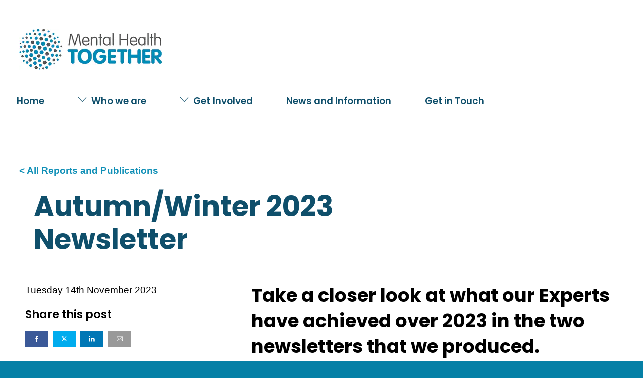

--- FILE ---
content_type: text/html; charset=UTF-8
request_url: https://mentalhealthtogether.co.uk/reports-and-publications/autumn-winter-2023-newsletter/
body_size: 15335
content:
<!DOCTYPE html>
<html lang="en-US">
<head>
        <meta charset="UTF-8">
        <meta name="viewport" content="width=device-width, initial-scale=1, minimum-scale=1">
        <style id="tb_inline_styles" data-no-optimize="1">.tb_animation_on{overflow-x:hidden}.themify_builder .wow{visibility:hidden;animation-fill-mode:both}[data-tf-animation]{will-change:transform,opacity,visibility}.themify_builder .tf_lax_done{transition-duration:.8s;transition-timing-function:cubic-bezier(.165,.84,.44,1)}[data-sticky-active].tb_sticky_scroll_active{z-index:1}[data-sticky-active].tb_sticky_scroll_active .hide-on-stick{display:none}@media(min-width:1025px){.hide-desktop{width:0!important;height:0!important;padding:0!important;visibility:hidden!important;margin:0!important;display:table-column!important;background:0!important;content-visibility:hidden;overflow:hidden!important}}@media(min-width:769px) and (max-width:1024px){.hide-tablet_landscape{width:0!important;height:0!important;padding:0!important;visibility:hidden!important;margin:0!important;display:table-column!important;background:0!important;content-visibility:hidden;overflow:hidden!important}}@media(min-width:601px) and (max-width:768px){.hide-tablet{width:0!important;height:0!important;padding:0!important;visibility:hidden!important;margin:0!important;display:table-column!important;background:0!important;content-visibility:hidden;overflow:hidden!important}}@media(max-width:600px){.hide-mobile{width:0!important;height:0!important;padding:0!important;visibility:hidden!important;margin:0!important;display:table-column!important;background:0!important;content-visibility:hidden;overflow:hidden!important}}@media(max-width:768px){div.module-gallery-grid{--galn:var(--galt)}}@media(max-width:600px){
                .themify_map.tf_map_loaded{width:100%!important}
                .ui.builder_button,.ui.nav li a{padding:.525em 1.15em}
                .fullheight>.row_inner:not(.tb_col_count_1){min-height:0}
                div.module-gallery-grid{--galn:var(--galm);gap:8px}
            }</style><noscript><style>.themify_builder .wow,.wow .tf_lazy{visibility:visible!important}</style></noscript>            <style id="tf_lazy_style" data-no-optimize="1">
                .tf_svg_lazy{
                    content-visibility:auto;
                    background-size:100% 25%!important;
                    background-repeat:no-repeat!important;
                    background-position:0 0, 0 33.4%,0 66.6%,0 100%!important;
                    transition:filter .3s linear!important;
                    filter:blur(25px)!important;                    transform:translateZ(0)
                }
                .tf_svg_lazy_loaded{
                    filter:blur(0)!important
                }
                [data-lazy]:is(.module,.module_row:not(.tb_first)),.module[data-lazy] .ui,.module_row[data-lazy]:not(.tb_first):is(>.row_inner,.module_column[data-lazy],.module_subrow[data-lazy]){
                    background-image:none!important
                }
            </style>
            <noscript>
                <style>
                    .tf_svg_lazy{
                        display:none!important
                    }
                </style>
            </noscript>
                    <style id="tf_lazy_common" data-no-optimize="1">
                        img{
                max-width:100%;
                height:auto
            }
                                    :where(.tf_in_flx,.tf_flx){display:inline-flex;flex-wrap:wrap;place-items:center}
            .tf_fa,:is(em,i) tf-lottie{display:inline-block;vertical-align:middle}:is(em,i) tf-lottie{width:1.5em;height:1.5em}.tf_fa{width:1em;height:1em;stroke-width:0;stroke:currentColor;overflow:visible;fill:currentColor;pointer-events:none;text-rendering:optimizeSpeed;buffered-rendering:static}#tf_svg symbol{overflow:visible}:where(.tf_lazy){position:relative;visibility:visible;display:block;opacity:.3}.wow .tf_lazy:not(.tf_swiper-slide){visibility:hidden;opacity:1}div.tf_audio_lazy audio{visibility:hidden;height:0;display:inline}.mejs-container{visibility:visible}.tf_iframe_lazy{transition:opacity .3s ease-in-out;min-height:10px}:where(.tf_flx),.tf_swiper-wrapper{display:flex}.tf_swiper-slide{flex-shrink:0;opacity:0;width:100%;height:100%}.tf_swiper-wrapper>br,.tf_lazy.tf_swiper-wrapper .tf_lazy:after,.tf_lazy.tf_swiper-wrapper .tf_lazy:before{display:none}.tf_lazy:after,.tf_lazy:before{content:'';display:inline-block;position:absolute;width:10px!important;height:10px!important;margin:0 3px;top:50%!important;inset-inline:auto 50%!important;border-radius:100%;background-color:currentColor;visibility:visible;animation:tf-hrz-loader infinite .75s cubic-bezier(.2,.68,.18,1.08)}.tf_lazy:after{width:6px!important;height:6px!important;inset-inline:50% auto!important;margin-top:3px;animation-delay:-.4s}@keyframes tf-hrz-loader{0%,100%{transform:scale(1);opacity:1}50%{transform:scale(.1);opacity:.6}}.tf_lazy_lightbox{position:fixed;background:rgba(11,11,11,.8);color:#ccc;top:0;left:0;display:flex;align-items:center;justify-content:center;z-index:999}.tf_lazy_lightbox .tf_lazy:after,.tf_lazy_lightbox .tf_lazy:before{background:#fff}.tf_vd_lazy,tf-lottie{display:flex;flex-wrap:wrap}tf-lottie{aspect-ratio:1.777}.tf_w.tf_vd_lazy video{width:100%;height:auto;position:static;object-fit:cover}
        </style>
        <meta name='robots' content='index, follow, max-image-preview:large, max-snippet:-1, max-video-preview:-1' />

	<!-- This site is optimized with the Yoast SEO plugin v25.7 - https://yoast.com/wordpress/plugins/seo/ -->
	<title>Autumn/Winter 2023 Newsletter &#187; Mental Health Together</title>
	<meta name="description" content="Take a closer look at our Autumn/Winter 2023 Newsletter to see what our Experts have achieved over the past few months." />
	<link rel="canonical" href="https://mentalhealthtogether.co.uk/reports-and-publications/autumn-winter-2023-newsletter/" />
	<meta property="og:locale" content="en_US" />
	<meta property="og:type" content="article" />
	<meta property="og:title" content="Autumn/Winter 2023 Newsletter &#187; Mental Health Together" />
	<meta property="og:description" content="Take a closer look at our Autumn/Winter 2023 Newsletter to see what our Experts have achieved over the past few months." />
	<meta property="og:url" content="https://mentalhealthtogether.co.uk/reports-and-publications/autumn-winter-2023-newsletter/" />
	<meta property="og:site_name" content="Mental Health Together" />
	<meta property="article:publisher" content="https://www.facebook.com/MentalHealthTogetherDerbys" />
	<meta property="article:published_time" content="2023-11-14T09:56:00+00:00" />
	<meta property="article:modified_time" content="2025-06-10T11:34:19+00:00" />
	<meta property="og:image" content="https://mentalhealthtogether.co.uk/wp-content/uploads/2024/03/MentalHealthTogetherNewsletterWinter2023Cover.jpg" />
	<meta property="og:image:width" content="940" />
	<meta property="og:image:height" content="788" />
	<meta property="og:image:type" content="image/jpeg" />
	<meta name="author" content="Michael Oglesby" />
	<meta name="twitter:card" content="summary_large_image" />
	<meta name="twitter:creator" content="@MHTDerbys" />
	<meta name="twitter:site" content="@MHTDerbys" />
	<meta name="twitter:label1" content="Written by" />
	<meta name="twitter:data1" content="Michael Oglesby" />
	<meta name="twitter:label2" content="Est. reading time" />
	<meta name="twitter:data2" content="2 minutes" />
	<script type="application/ld+json" class="yoast-schema-graph">{"@context":"https://schema.org","@graph":[{"@type":"Article","@id":"https://mentalhealthtogether.co.uk/reports-and-publications/autumn-winter-2023-newsletter/#article","isPartOf":{"@id":"https://mentalhealthtogether.co.uk/reports-and-publications/autumn-winter-2023-newsletter/"},"author":{"name":"Michael Oglesby","@id":"https://mentalhealthtogether.co.uk/#/schema/person/d3fb691a9016ece835608058086e83ad"},"headline":"Autumn/Winter 2023 Newsletter","datePublished":"2023-11-14T09:56:00+00:00","dateModified":"2025-06-10T11:34:19+00:00","mainEntityOfPage":{"@id":"https://mentalhealthtogether.co.uk/reports-and-publications/autumn-winter-2023-newsletter/"},"wordCount":165,"commentCount":0,"publisher":{"@id":"https://mentalhealthtogether.co.uk/#organization"},"image":{"@id":"https://mentalhealthtogether.co.uk/reports-and-publications/autumn-winter-2023-newsletter/#primaryimage"},"thumbnailUrl":"https://mentalhealthtogether.co.uk/wp-content/uploads/2024/03/MentalHealthTogetherNewsletterWinter2023Cover.jpg","articleSection":["News","Reports and Publications"],"inLanguage":"en-US","potentialAction":[{"@type":"CommentAction","name":"Comment","target":["https://mentalhealthtogether.co.uk/reports-and-publications/autumn-winter-2023-newsletter/#respond"]}]},{"@type":"WebPage","@id":"https://mentalhealthtogether.co.uk/reports-and-publications/autumn-winter-2023-newsletter/","url":"https://mentalhealthtogether.co.uk/reports-and-publications/autumn-winter-2023-newsletter/","name":"Autumn/Winter 2023 Newsletter &#187; Mental Health Together","isPartOf":{"@id":"https://mentalhealthtogether.co.uk/#website"},"primaryImageOfPage":{"@id":"https://mentalhealthtogether.co.uk/reports-and-publications/autumn-winter-2023-newsletter/#primaryimage"},"image":{"@id":"https://mentalhealthtogether.co.uk/reports-and-publications/autumn-winter-2023-newsletter/#primaryimage"},"thumbnailUrl":"https://mentalhealthtogether.co.uk/wp-content/uploads/2024/03/MentalHealthTogetherNewsletterWinter2023Cover.jpg","datePublished":"2023-11-14T09:56:00+00:00","dateModified":"2025-06-10T11:34:19+00:00","description":"Take a closer look at our Autumn/Winter 2023 Newsletter to see what our Experts have achieved over the past few months.","breadcrumb":{"@id":"https://mentalhealthtogether.co.uk/reports-and-publications/autumn-winter-2023-newsletter/#breadcrumb"},"inLanguage":"en-US","potentialAction":[{"@type":"ReadAction","target":["https://mentalhealthtogether.co.uk/reports-and-publications/autumn-winter-2023-newsletter/"]}]},{"@type":"ImageObject","inLanguage":"en-US","@id":"https://mentalhealthtogether.co.uk/reports-and-publications/autumn-winter-2023-newsletter/#primaryimage","url":"https://mentalhealthtogether.co.uk/wp-content/uploads/2024/03/MentalHealthTogetherNewsletterWinter2023Cover.jpg","contentUrl":"https://mentalhealthtogether.co.uk/wp-content/uploads/2024/03/MentalHealthTogetherNewsletterWinter2023Cover.jpg","width":940,"height":788,"caption":"Mental Health Together Newsletter Winter 2023 Cover"},{"@type":"BreadcrumbList","@id":"https://mentalhealthtogether.co.uk/reports-and-publications/autumn-winter-2023-newsletter/#breadcrumb","itemListElement":[{"@type":"ListItem","position":1,"name":"Home","item":"https://mentalhealthtogether.co.uk/"},{"@type":"ListItem","position":2,"name":"Autumn/Winter 2023 Newsletter"}]},{"@type":"WebSite","@id":"https://mentalhealthtogether.co.uk/#website","url":"https://mentalhealthtogether.co.uk/","name":"Mental Health Together","description":"","publisher":{"@id":"https://mentalhealthtogether.co.uk/#organization"},"potentialAction":[{"@type":"SearchAction","target":{"@type":"EntryPoint","urlTemplate":"https://mentalhealthtogether.co.uk/?s={search_term_string}"},"query-input":{"@type":"PropertyValueSpecification","valueRequired":true,"valueName":"search_term_string"}}],"inLanguage":"en-US"},{"@type":"Organization","@id":"https://mentalhealthtogether.co.uk/#organization","name":"Mental Health Together","url":"https://mentalhealthtogether.co.uk/","logo":{"@type":"ImageObject","inLanguage":"en-US","@id":"https://mentalhealthtogether.co.uk/#/schema/logo/image/","url":"https://mentalhealthtogether.co.uk/wp-content/uploads/2024/03/MentalhealthTogetherLogo285x82.png","contentUrl":"https://mentalhealthtogether.co.uk/wp-content/uploads/2024/03/MentalhealthTogetherLogo285x82.png","width":285,"height":82,"caption":"Mental Health Together"},"image":{"@id":"https://mentalhealthtogether.co.uk/#/schema/logo/image/"},"sameAs":["https://www.facebook.com/MentalHealthTogetherDerbys","https://x.com/MHTDerbys"]},{"@type":"Person","@id":"https://mentalhealthtogether.co.uk/#/schema/person/d3fb691a9016ece835608058086e83ad","name":"Michael Oglesby","image":{"@type":"ImageObject","inLanguage":"en-US","@id":"https://mentalhealthtogether.co.uk/#/schema/person/image/","url":"https://secure.gravatar.com/avatar/7eb3f557703c36f6ce5c78a536f5071b0e7c1ab6f794cd09877e975e6eebc397?s=96&d=mm&r=g","contentUrl":"https://secure.gravatar.com/avatar/7eb3f557703c36f6ce5c78a536f5071b0e7c1ab6f794cd09877e975e6eebc397?s=96&d=mm&r=g","caption":"Michael Oglesby"},"sameAs":["https://mht.joinedupcarederbyshire.co.uk"],"url":"https://mentalhealthtogether.co.uk/author/merklynn/"}]}</script>
	<!-- / Yoast SEO plugin. -->


<link rel="alternate" title="oEmbed (JSON)" type="application/json+oembed" href="https://mentalhealthtogether.co.uk/wp-json/oembed/1.0/embed?url=https%3A%2F%2Fmentalhealthtogether.co.uk%2Freports-and-publications%2Fautumn-winter-2023-newsletter%2F" />
<link rel="alternate" title="oEmbed (XML)" type="text/xml+oembed" href="https://mentalhealthtogether.co.uk/wp-json/oembed/1.0/embed?url=https%3A%2F%2Fmentalhealthtogether.co.uk%2Freports-and-publications%2Fautumn-winter-2023-newsletter%2F&#038;format=xml" />
<style id='wp-img-auto-sizes-contain-inline-css'>
img:is([sizes=auto i],[sizes^="auto," i]){contain-intrinsic-size:3000px 1500px}
/*# sourceURL=wp-img-auto-sizes-contain-inline-css */
</style>
<link rel="preload" href="https://mentalhealthtogether.co.uk/wp-content/plugins/themify-ptb/public/css/ptb-public.css?ver=2.2.4" as="style"><link rel='stylesheet' id='ptb-css' href='https://mentalhealthtogether.co.uk/wp-content/plugins/themify-ptb/public/css/ptb-public.css?ver=2.2.4' media='all' />
<script defer="defer" src="https://mentalhealthtogether.co.uk/wp-includes/js/jquery/jquery.min.js?ver=3.7.1" id="jquery-core-js"></script>
<script id="ptb-js-extra">
var ptb = {"url":"https://mentalhealthtogether.co.uk/wp-content/plugins/themify-ptb/public/","ver":"2.2.4","include":"https://mentalhealthtogether.co.uk/wp-includes/js/","is_themify":"1","jqmeter":"https://mentalhealthtogether.co.uk/wp-content/plugins/themify-ptb/public/js/jqmeter.min.js","ajaxurl":"https://mentalhealthtogether.co.uk/wp-admin/admin-ajax.php","lng":"en","map_key":null,"modules":{"gallery":{"js":"https://mentalhealthtogether.co.uk/wp-content/plugins/themify-ptb/public/js/modules/gallery.js","selector":".ptb_extra_showcase, .ptb_extra_gallery_masonry .ptb_extra_gallery"},"map":{"js":"https://mentalhealthtogether.co.uk/wp-content/plugins/themify-ptb/public/js/modules/map.js","selector":".ptb_extra_map"},"progress_bar":{"js":"https://mentalhealthtogether.co.uk/wp-content/plugins/themify-ptb/public/js/modules/progress_bar.js","selector":".ptb_extra_progress_bar"},"rating":{"js":"https://mentalhealthtogether.co.uk/wp-content/plugins/themify-ptb/public/js/modules/rating.js","selector":".ptb_extra_rating"},"video":{"js":"https://mentalhealthtogether.co.uk/wp-content/plugins/themify-ptb/public/js/modules/video.js","selector":".ptb_extra_show_video"},"accordion":{"js":"https://mentalhealthtogether.co.uk/wp-content/plugins/themify-ptb/public/js/modules/accordion.js","selector":".ptb_extra_accordion"},"lightbox":{"js":"https://mentalhealthtogether.co.uk/wp-content/plugins/themify-ptb/public/js/modules/lightbox.js","selector":".ptb_lightbox, .ptb_extra_lightbox, .ptb_extra_video_lightbox"},"masonry":{"js":"https://mentalhealthtogether.co.uk/wp-content/plugins/themify-ptb/public/js/modules/masonry.js","selector":".ptb_masonry"},"post_filter":{"js":"https://mentalhealthtogether.co.uk/wp-content/plugins/themify-ptb/public/js/modules/post_filter.js","selector":".ptb-post-filter"}}};
//# sourceURL=ptb-js-extra
</script>
<script defer="defer" defer="defer" src="https://mentalhealthtogether.co.uk/wp-content/plugins/themify-ptb/public/js/ptb-public.js?ver=2.2.4" id="ptb-js"></script>
<link rel="https://api.w.org/" href="https://mentalhealthtogether.co.uk/wp-json/" /><link rel="alternate" title="JSON" type="application/json" href="https://mentalhealthtogether.co.uk/wp-json/wp/v2/posts/189" /><link rel="EditURI" type="application/rsd+xml" title="RSD" href="https://mentalhealthtogether.co.uk/xmlrpc.php?rsd" />
<link rel='shortlink' href='https://mentalhealthtogether.co.uk/?p=189' />

	<style>
	@keyframes themifyAnimatedBG{
		0%{background-color:#33baab}100%{background-color:#e33b9e}50%{background-color:#4961d7}33.3%{background-color:#2ea85c}25%{background-color:#2bb8ed}20%{background-color:#dd5135}
	}
	.module_row.animated-bg{
		animation:themifyAnimatedBG 30000ms infinite alternate
	}
	</style>
	<link rel="apple-touch-icon" sizes="76x76" href="/apple-touch-icon.png">
<link rel="icon" type="image/png" sizes="32x32" href="/favicon-32x32.png">
<link rel="icon" type="image/png" sizes="16x16" href="/favicon-16x16.png">
<link rel="manifest" href="/site.webmanifest">
<link rel="mask-icon" href="/safari-pinned-tab.svg" color="#5bbad5">
<meta name="msapplication-TileColor" content="#da532c">
<meta name="theme-color" content="#ffffff"><link rel="prefetch" href="https://mentalhealthtogether.co.uk/wp-content/themes/themify-ultra/js/themify-script.js?ver=8.0.0" as="script" fetchpriority="low"><link rel="prefetch" href="https://mentalhealthtogether.co.uk/wp-content/themes/themify-ultra/themify/js/modules/themify-sidemenu.js?ver=8.1.2" as="script" fetchpriority="low"><link rel="preload" href="https://mentalhealthtogether.co.uk/wp-content/uploads/2024/03/MentalhealthTogetherLogo285x82.png" as="image"><link rel="preload" href="https://mentalhealthtogether.co.uk/wp-content/themes/themify-ultra/themify/themify-builder/js/themify-builder-script.js?ver=8.1.2" as="script" fetchpriority="low"><link rel="prefetch" href="https://mentalhealthtogether.co.uk/wp-content/themes/themify-ultra/themify/themify-builder/js/modules/menu.js?ver=8.1.2" as="script" fetchpriority="low"><link rel="preload" href="https://mentalhealthtogether.co.uk/wp-content/uploads/2024/03/MHTLogoWhite300x87.jpg" as="image"><style id="tf_gf_fonts_style">@font-face{font-family:'Poppins';font-style:italic;font-display:swap;src:url(https://mentalhealthtogether.co.uk/wp-content/uploads/2024/03/pxiGyp8kv8JHgFVrJJLucXtAKPY.woff2) format("woff2");unicode-range:U+0900-097F,U+1CD0-1CF9,U+200C-200D,U+20A8,U+20B9,U+20F0,U+25CC,U+A830-A839,U+A8E0-A8FF,U+11B00-11B09;}@font-face{font-family:'Poppins';font-style:italic;font-display:swap;src:url(https://mentalhealthtogether.co.uk/wp-content/uploads/2024/03/pxiGyp8kv8JHgFVrJJLufntAKPY.woff2) format("woff2");unicode-range:U+0100-02BA,U+02BD-02C5,U+02C7-02CC,U+02CE-02D7,U+02DD-02FF,U+0304,U+0308,U+0329,U+1D00-1DBF,U+1E00-1E9F,U+1EF2-1EFF,U+2020,U+20A0-20AB,U+20AD-20C0,U+2113,U+2C60-2C7F,U+A720-A7FF;}@font-face{font-family:'Poppins';font-style:italic;font-display:swap;src:url(https://mentalhealthtogether.co.uk/wp-content/uploads/2024/03/pxiGyp8kv8JHgFVrJJLucHtA.woff2) format("woff2");unicode-range:U+0000-00FF,U+0131,U+0152-0153,U+02BB-02BC,U+02C6,U+02DA,U+02DC,U+0304,U+0308,U+0329,U+2000-206F,U+20AC,U+2122,U+2191,U+2193,U+2212,U+2215,U+FEFF,U+FFFD;}@font-face{font-family:'Poppins';font-style:italic;font-weight:600;font-display:swap;src:url(https://mentalhealthtogether.co.uk/wp-content/uploads/2024/03/pxiDyp8kv8JHgFVrJJLmr19VFteOcEg.woff2) format("woff2");unicode-range:U+0900-097F,U+1CD0-1CF9,U+200C-200D,U+20A8,U+20B9,U+20F0,U+25CC,U+A830-A839,U+A8E0-A8FF,U+11B00-11B09;}@font-face{font-family:'Poppins';font-style:italic;font-weight:600;font-display:swap;src:url(https://mentalhealthtogether.co.uk/wp-content/uploads/2024/03/pxiDyp8kv8JHgFVrJJLmr19VGdeOcEg.woff2) format("woff2");unicode-range:U+0100-02BA,U+02BD-02C5,U+02C7-02CC,U+02CE-02D7,U+02DD-02FF,U+0304,U+0308,U+0329,U+1D00-1DBF,U+1E00-1E9F,U+1EF2-1EFF,U+2020,U+20A0-20AB,U+20AD-20C0,U+2113,U+2C60-2C7F,U+A720-A7FF;}@font-face{font-family:'Poppins';font-style:italic;font-weight:600;font-display:swap;src:url(https://mentalhealthtogether.co.uk/wp-content/uploads/2024/03/pxiDyp8kv8JHgFVrJJLmr19VF9eO.woff2) format("woff2");unicode-range:U+0000-00FF,U+0131,U+0152-0153,U+02BB-02BC,U+02C6,U+02DA,U+02DC,U+0304,U+0308,U+0329,U+2000-206F,U+20AC,U+2122,U+2191,U+2193,U+2212,U+2215,U+FEFF,U+FFFD;}@font-face{font-family:'Poppins';font-style:italic;font-weight:700;font-display:swap;src:url(https://mentalhealthtogether.co.uk/wp-content/uploads/2024/03/pxiDyp8kv8JHgFVrJJLmy15VFteOcEg.woff2) format("woff2");unicode-range:U+0900-097F,U+1CD0-1CF9,U+200C-200D,U+20A8,U+20B9,U+20F0,U+25CC,U+A830-A839,U+A8E0-A8FF,U+11B00-11B09;}@font-face{font-family:'Poppins';font-style:italic;font-weight:700;font-display:swap;src:url(https://mentalhealthtogether.co.uk/wp-content/uploads/2024/03/pxiDyp8kv8JHgFVrJJLmy15VGdeOcEg.woff2) format("woff2");unicode-range:U+0100-02BA,U+02BD-02C5,U+02C7-02CC,U+02CE-02D7,U+02DD-02FF,U+0304,U+0308,U+0329,U+1D00-1DBF,U+1E00-1E9F,U+1EF2-1EFF,U+2020,U+20A0-20AB,U+20AD-20C0,U+2113,U+2C60-2C7F,U+A720-A7FF;}@font-face{font-family:'Poppins';font-style:italic;font-weight:700;font-display:swap;src:url(https://mentalhealthtogether.co.uk/wp-content/uploads/2024/03/pxiDyp8kv8JHgFVrJJLmy15VF9eO.woff2) format("woff2");unicode-range:U+0000-00FF,U+0131,U+0152-0153,U+02BB-02BC,U+02C6,U+02DA,U+02DC,U+0304,U+0308,U+0329,U+2000-206F,U+20AC,U+2122,U+2191,U+2193,U+2212,U+2215,U+FEFF,U+FFFD;}@font-face{font-family:'Poppins';font-display:swap;src:url(https://mentalhealthtogether.co.uk/wp-content/uploads/2024/03/pxiEyp8kv8JHgFVrJJbecmNE.woff2) format("woff2");unicode-range:U+0900-097F,U+1CD0-1CF9,U+200C-200D,U+20A8,U+20B9,U+20F0,U+25CC,U+A830-A839,U+A8E0-A8FF,U+11B00-11B09;}@font-face{font-family:'Poppins';font-display:swap;src:url(https://mentalhealthtogether.co.uk/wp-content/uploads/2024/03/pxiEyp8kv8JHgFVrJJnecmNE.woff2) format("woff2");unicode-range:U+0100-02BA,U+02BD-02C5,U+02C7-02CC,U+02CE-02D7,U+02DD-02FF,U+0304,U+0308,U+0329,U+1D00-1DBF,U+1E00-1E9F,U+1EF2-1EFF,U+2020,U+20A0-20AB,U+20AD-20C0,U+2113,U+2C60-2C7F,U+A720-A7FF;}@font-face{font-family:'Poppins';font-display:swap;src:url(https://mentalhealthtogether.co.uk/wp-content/uploads/2024/03/pxiEyp8kv8JHgFVrJJfecg.woff2) format("woff2");unicode-range:U+0000-00FF,U+0131,U+0152-0153,U+02BB-02BC,U+02C6,U+02DA,U+02DC,U+0304,U+0308,U+0329,U+2000-206F,U+20AC,U+2122,U+2191,U+2193,U+2212,U+2215,U+FEFF,U+FFFD;}@font-face{font-family:'Poppins';font-weight:600;font-display:swap;src:url(https://mentalhealthtogether.co.uk/wp-content/uploads/2024/03/pxiByp8kv8JHgFVrLEj6Z11lFc-K.woff2) format("woff2");unicode-range:U+0900-097F,U+1CD0-1CF9,U+200C-200D,U+20A8,U+20B9,U+20F0,U+25CC,U+A830-A839,U+A8E0-A8FF,U+11B00-11B09;}@font-face{font-family:'Poppins';font-weight:600;font-display:swap;src:url(https://mentalhealthtogether.co.uk/wp-content/uploads/2024/03/pxiByp8kv8JHgFVrLEj6Z1JlFc-K.woff2) format("woff2");unicode-range:U+0100-02BA,U+02BD-02C5,U+02C7-02CC,U+02CE-02D7,U+02DD-02FF,U+0304,U+0308,U+0329,U+1D00-1DBF,U+1E00-1E9F,U+1EF2-1EFF,U+2020,U+20A0-20AB,U+20AD-20C0,U+2113,U+2C60-2C7F,U+A720-A7FF;}@font-face{font-family:'Poppins';font-weight:600;font-display:swap;src:url(https://mentalhealthtogether.co.uk/wp-content/uploads/2024/03/pxiByp8kv8JHgFVrLEj6Z1xlFQ.woff2) format("woff2");unicode-range:U+0000-00FF,U+0131,U+0152-0153,U+02BB-02BC,U+02C6,U+02DA,U+02DC,U+0304,U+0308,U+0329,U+2000-206F,U+20AC,U+2122,U+2191,U+2193,U+2212,U+2215,U+FEFF,U+FFFD;}@font-face{font-family:'Poppins';font-weight:700;font-display:swap;src:url(https://mentalhealthtogether.co.uk/wp-content/uploads/2024/03/pxiByp8kv8JHgFVrLCz7Z11lFc-K.woff2) format("woff2");unicode-range:U+0900-097F,U+1CD0-1CF9,U+200C-200D,U+20A8,U+20B9,U+20F0,U+25CC,U+A830-A839,U+A8E0-A8FF,U+11B00-11B09;}@font-face{font-family:'Poppins';font-weight:700;font-display:swap;src:url(https://mentalhealthtogether.co.uk/wp-content/uploads/2024/03/pxiByp8kv8JHgFVrLCz7Z1JlFc-K.woff2) format("woff2");unicode-range:U+0100-02BA,U+02BD-02C5,U+02C7-02CC,U+02CE-02D7,U+02DD-02FF,U+0304,U+0308,U+0329,U+1D00-1DBF,U+1E00-1E9F,U+1EF2-1EFF,U+2020,U+20A0-20AB,U+20AD-20C0,U+2113,U+2C60-2C7F,U+A720-A7FF;}@font-face{font-family:'Poppins';font-weight:700;font-display:swap;src:url(https://mentalhealthtogether.co.uk/wp-content/uploads/2024/03/pxiByp8kv8JHgFVrLCz7Z1xlFQ.woff2) format("woff2");unicode-range:U+0000-00FF,U+0131,U+0152-0153,U+02BB-02BC,U+02C6,U+02DA,U+02DC,U+0304,U+0308,U+0329,U+2000-206F,U+20AC,U+2122,U+2191,U+2193,U+2212,U+2215,U+FEFF,U+FFFD;}@font-face{font-family:'Public Sans';font-style:italic;font-display:swap;src:url(https://mentalhealthtogether.co.uk/wp-content/uploads/2024/03/ijwTs572Xtc6ZYQws9YVwnNDTJPax9k0.woff2) format("woff2");unicode-range:U+0102-0103,U+0110-0111,U+0128-0129,U+0168-0169,U+01A0-01A1,U+01AF-01B0,U+0300-0301,U+0303-0304,U+0308-0309,U+0323,U+0329,U+1EA0-1EF9,U+20AB;}@font-face{font-family:'Public Sans';font-style:italic;font-display:swap;src:url(https://mentalhealthtogether.co.uk/wp-content/uploads/2024/03/ijwTs572Xtc6ZYQws9YVwnNDTJLax9k0.woff2) format("woff2");unicode-range:U+0100-02BA,U+02BD-02C5,U+02C7-02CC,U+02CE-02D7,U+02DD-02FF,U+0304,U+0308,U+0329,U+1D00-1DBF,U+1E00-1E9F,U+1EF2-1EFF,U+2020,U+20A0-20AB,U+20AD-20C0,U+2113,U+2C60-2C7F,U+A720-A7FF;}@font-face{font-family:'Public Sans';font-style:italic;font-display:swap;src:url(https://mentalhealthtogether.co.uk/wp-content/uploads/2024/03/ijwTs572Xtc6ZYQws9YVwnNDTJzaxw.woff2) format("woff2");unicode-range:U+0000-00FF,U+0131,U+0152-0153,U+02BB-02BC,U+02C6,U+02DA,U+02DC,U+0304,U+0308,U+0329,U+2000-206F,U+20AC,U+2122,U+2191,U+2193,U+2212,U+2215,U+FEFF,U+FFFD;}@font-face{font-family:'Public Sans';font-style:italic;font-weight:600;font-display:swap;src:url(https://mentalhealthtogether.co.uk/wp-content/uploads/2024/03/ijwTs572Xtc6ZYQws9YVwnNDTJPax9k0.woff2) format("woff2");unicode-range:U+0102-0103,U+0110-0111,U+0128-0129,U+0168-0169,U+01A0-01A1,U+01AF-01B0,U+0300-0301,U+0303-0304,U+0308-0309,U+0323,U+0329,U+1EA0-1EF9,U+20AB;}@font-face{font-family:'Public Sans';font-style:italic;font-weight:600;font-display:swap;src:url(https://mentalhealthtogether.co.uk/wp-content/uploads/2024/03/ijwTs572Xtc6ZYQws9YVwnNDTJLax9k0.woff2) format("woff2");unicode-range:U+0100-02BA,U+02BD-02C5,U+02C7-02CC,U+02CE-02D7,U+02DD-02FF,U+0304,U+0308,U+0329,U+1D00-1DBF,U+1E00-1E9F,U+1EF2-1EFF,U+2020,U+20A0-20AB,U+20AD-20C0,U+2113,U+2C60-2C7F,U+A720-A7FF;}@font-face{font-family:'Public Sans';font-style:italic;font-weight:600;font-display:swap;src:url(https://mentalhealthtogether.co.uk/wp-content/uploads/2024/03/ijwTs572Xtc6ZYQws9YVwnNDTJzaxw.woff2) format("woff2");unicode-range:U+0000-00FF,U+0131,U+0152-0153,U+02BB-02BC,U+02C6,U+02DA,U+02DC,U+0304,U+0308,U+0329,U+2000-206F,U+20AC,U+2122,U+2191,U+2193,U+2212,U+2215,U+FEFF,U+FFFD;}@font-face{font-family:'Public Sans';font-style:italic;font-weight:700;font-display:swap;src:url(https://mentalhealthtogether.co.uk/wp-content/uploads/2024/03/ijwTs572Xtc6ZYQws9YVwnNDTJPax9k0.woff2) format("woff2");unicode-range:U+0102-0103,U+0110-0111,U+0128-0129,U+0168-0169,U+01A0-01A1,U+01AF-01B0,U+0300-0301,U+0303-0304,U+0308-0309,U+0323,U+0329,U+1EA0-1EF9,U+20AB;}@font-face{font-family:'Public Sans';font-style:italic;font-weight:700;font-display:swap;src:url(https://mentalhealthtogether.co.uk/wp-content/uploads/2024/03/ijwTs572Xtc6ZYQws9YVwnNDTJLax9k0.woff2) format("woff2");unicode-range:U+0100-02BA,U+02BD-02C5,U+02C7-02CC,U+02CE-02D7,U+02DD-02FF,U+0304,U+0308,U+0329,U+1D00-1DBF,U+1E00-1E9F,U+1EF2-1EFF,U+2020,U+20A0-20AB,U+20AD-20C0,U+2113,U+2C60-2C7F,U+A720-A7FF;}@font-face{font-family:'Public Sans';font-style:italic;font-weight:700;font-display:swap;src:url(https://mentalhealthtogether.co.uk/wp-content/uploads/2024/03/ijwTs572Xtc6ZYQws9YVwnNDTJzaxw.woff2) format("woff2");unicode-range:U+0000-00FF,U+0131,U+0152-0153,U+02BB-02BC,U+02C6,U+02DA,U+02DC,U+0304,U+0308,U+0329,U+2000-206F,U+20AC,U+2122,U+2191,U+2193,U+2212,U+2215,U+FEFF,U+FFFD;}@font-face{font-family:'Public Sans';font-display:swap;src:url(https://mentalhealthtogether.co.uk/wp-content/uploads/2024/03/ijwRs572Xtc6ZYQws9YVwnNJfJ7Cww.woff2) format("woff2");unicode-range:U+0102-0103,U+0110-0111,U+0128-0129,U+0168-0169,U+01A0-01A1,U+01AF-01B0,U+0300-0301,U+0303-0304,U+0308-0309,U+0323,U+0329,U+1EA0-1EF9,U+20AB;}@font-face{font-family:'Public Sans';font-display:swap;src:url(https://mentalhealthtogether.co.uk/wp-content/uploads/2024/03/ijwRs572Xtc6ZYQws9YVwnNIfJ7Cww.woff2) format("woff2");unicode-range:U+0100-02BA,U+02BD-02C5,U+02C7-02CC,U+02CE-02D7,U+02DD-02FF,U+0304,U+0308,U+0329,U+1D00-1DBF,U+1E00-1E9F,U+1EF2-1EFF,U+2020,U+20A0-20AB,U+20AD-20C0,U+2113,U+2C60-2C7F,U+A720-A7FF;}@font-face{font-family:'Public Sans';font-display:swap;src:url(https://mentalhealthtogether.co.uk/wp-content/uploads/2024/03/ijwRs572Xtc6ZYQws9YVwnNGfJ4.woff2) format("woff2");unicode-range:U+0000-00FF,U+0131,U+0152-0153,U+02BB-02BC,U+02C6,U+02DA,U+02DC,U+0304,U+0308,U+0329,U+2000-206F,U+20AC,U+2122,U+2191,U+2193,U+2212,U+2215,U+FEFF,U+FFFD;}@font-face{font-family:'Public Sans';font-weight:600;font-display:swap;src:url(https://mentalhealthtogether.co.uk/wp-content/uploads/2024/03/ijwRs572Xtc6ZYQws9YVwnNJfJ7Cww.woff2) format("woff2");unicode-range:U+0102-0103,U+0110-0111,U+0128-0129,U+0168-0169,U+01A0-01A1,U+01AF-01B0,U+0300-0301,U+0303-0304,U+0308-0309,U+0323,U+0329,U+1EA0-1EF9,U+20AB;}@font-face{font-family:'Public Sans';font-weight:600;font-display:swap;src:url(https://mentalhealthtogether.co.uk/wp-content/uploads/2024/03/ijwRs572Xtc6ZYQws9YVwnNIfJ7Cww.woff2) format("woff2");unicode-range:U+0100-02BA,U+02BD-02C5,U+02C7-02CC,U+02CE-02D7,U+02DD-02FF,U+0304,U+0308,U+0329,U+1D00-1DBF,U+1E00-1E9F,U+1EF2-1EFF,U+2020,U+20A0-20AB,U+20AD-20C0,U+2113,U+2C60-2C7F,U+A720-A7FF;}@font-face{font-family:'Public Sans';font-weight:600;font-display:swap;src:url(https://mentalhealthtogether.co.uk/wp-content/uploads/2024/03/ijwRs572Xtc6ZYQws9YVwnNGfJ4.woff2) format("woff2");unicode-range:U+0000-00FF,U+0131,U+0152-0153,U+02BB-02BC,U+02C6,U+02DA,U+02DC,U+0304,U+0308,U+0329,U+2000-206F,U+20AC,U+2122,U+2191,U+2193,U+2212,U+2215,U+FEFF,U+FFFD;}@font-face{font-family:'Public Sans';font-weight:700;font-display:swap;src:url(https://mentalhealthtogether.co.uk/wp-content/uploads/2024/03/ijwRs572Xtc6ZYQws9YVwnNJfJ7Cww.woff2) format("woff2");unicode-range:U+0102-0103,U+0110-0111,U+0128-0129,U+0168-0169,U+01A0-01A1,U+01AF-01B0,U+0300-0301,U+0303-0304,U+0308-0309,U+0323,U+0329,U+1EA0-1EF9,U+20AB;}@font-face{font-family:'Public Sans';font-weight:700;font-display:swap;src:url(https://mentalhealthtogether.co.uk/wp-content/uploads/2024/03/ijwRs572Xtc6ZYQws9YVwnNIfJ7Cww.woff2) format("woff2");unicode-range:U+0100-02BA,U+02BD-02C5,U+02C7-02CC,U+02CE-02D7,U+02DD-02FF,U+0304,U+0308,U+0329,U+1D00-1DBF,U+1E00-1E9F,U+1EF2-1EFF,U+2020,U+20A0-20AB,U+20AD-20C0,U+2113,U+2C60-2C7F,U+A720-A7FF;}@font-face{font-family:'Public Sans';font-weight:700;font-display:swap;src:url(https://mentalhealthtogether.co.uk/wp-content/uploads/2024/03/ijwRs572Xtc6ZYQws9YVwnNGfJ4.woff2) format("woff2");unicode-range:U+0000-00FF,U+0131,U+0152-0153,U+02BB-02BC,U+02C6,U+02DA,U+02DC,U+0304,U+0308,U+0329,U+2000-206F,U+20AC,U+2122,U+2191,U+2193,U+2212,U+2215,U+FEFF,U+FFFD;}</style><link rel="preload" href="https://mentalhealthtogether.co.uk/wp-content/themes/themify-ultra/themify/css/base.min.css?ver=8.1.2" as="style">
<link id="tf_base-css" rel="stylesheet" href="https://mentalhealthtogether.co.uk/wp-content/themes/themify-ultra/themify/css/base.min.css?ver=8.1.2">
<link rel="preload" href="https://mentalhealthtogether.co.uk/wp-content/themes/themify-ultra/themify/css/themify-common.css?ver=8.1.2" as="style">
<link id="themify_common-css" rel="stylesheet" href="https://mentalhealthtogether.co.uk/wp-content/themes/themify-ultra/themify/css/themify-common.css?ver=8.1.2">
<link rel="preload" href="https://mentalhealthtogether.co.uk/wp-content/themes/themify-ultra/themify/themify-builder/css/themify-builder-style.css?ver=8.1.2" as="style">
<link id="builder-styles-css-css" rel="stylesheet" href="https://mentalhealthtogether.co.uk/wp-content/themes/themify-ultra/themify/themify-builder/css/themify-builder-style.css?ver=8.1.2">
<link rel="preload" href="https://mentalhealthtogether.co.uk/wp-content/plugins/themify-builder-pro/public/css/tbp-style.css?ver=3.7.5" as="style">
<link id="tb_tbp-css" rel="stylesheet" href="https://mentalhealthtogether.co.uk/wp-content/plugins/themify-builder-pro/public/css/tbp-style.css?ver=3.7.5">
<link rel="preload" href="https://mentalhealthtogether.co.uk/wp-content/themes/themify-ultra/styles/modules/footers/left.css?ver=8.0.0" as="style">
<link id="tf_theme_footers_left-css" rel="stylesheet" href="https://mentalhealthtogether.co.uk/wp-content/themes/themify-ultra/styles/modules/footers/left.css?ver=8.0.0">
<link rel="preload" href="https://mentalhealthtogether.co.uk/wp-content/themes/themify-ultra/styles/modules/rounded-images.css?ver=8.0.0" as="style">
<link id="tf_theme_rounded-images-css" rel="stylesheet" href="https://mentalhealthtogether.co.uk/wp-content/themes/themify-ultra/styles/modules/rounded-images.css?ver=8.0.0">
<link rel="preload" href="https://mentalhealthtogether.co.uk/wp-content/themes/themify-ultra/styles/modules/rounded-inputs.css?ver=8.0.0" as="style">
<link id="tf_theme_rounded-inputs-css" rel="stylesheet" href="https://mentalhealthtogether.co.uk/wp-content/themes/themify-ultra/styles/modules/rounded-inputs.css?ver=8.0.0">
<link rel="preload" href="https://mentalhealthtogether.co.uk/wp-content/themes/themify-ultra/styles/modules/site-logo.css?ver=8.0.0" as="style">
<link id="tf_theme_site-logo-css" rel="stylesheet" href="https://mentalhealthtogether.co.uk/wp-content/themes/themify-ultra/styles/modules/site-logo.css?ver=8.0.0">
<link rel="preload" href="https://mentalhealthtogether.co.uk/wp-content/themes/themify-ultra/themify/megamenu/css/style.css?ver=8.1.2" as="style" media="screen and (min-width:1101px)">
<link id="tf_megamenu-css" rel="stylesheet" href="https://mentalhealthtogether.co.uk/wp-content/themes/themify-ultra/themify/megamenu/css/style.css?ver=8.1.2" media="screen and (min-width:1101px)">
<link rel="preload" href="https://mentalhealthtogether.co.uk/wp-content/themes/themify-ultra/themify/themify-builder/css/modules/text.css?ver=8.1.2" as="style">
<link id="tb_text-css" rel="stylesheet" href="https://mentalhealthtogether.co.uk/wp-content/themes/themify-ultra/themify/themify-builder/css/modules/text.css?ver=8.1.2">
<link rel="preload" href="https://mentalhealthtogether.co.uk/wp-content/themes/themify-ultra/themify/themify-builder/css/modules/social-share.css?ver=8.1.2" as="style">
<link id="tb_social-share-css" rel="stylesheet" href="https://mentalhealthtogether.co.uk/wp-content/themes/themify-ultra/themify/themify-builder/css/modules/social-share.css?ver=8.1.2">
<link rel="preload" href="https://mentalhealthtogether.co.uk/wp-content/plugins/themify-builder-pro/public/css/modules/post-content.css?ver=3.7.5" as="style">
<link id="tb_post-content-css" rel="stylesheet" href="https://mentalhealthtogether.co.uk/wp-content/plugins/themify-builder-pro/public/css/modules/post-content.css?ver=3.7.5">
<link rel="preload" href="https://mentalhealthtogether.co.uk/wp-includes/css/dist/block-library/common.min.css?ver=6.9" as="style">
<link id="wp-block-library-css" rel="stylesheet" href="https://mentalhealthtogether.co.uk/wp-includes/css/dist/block-library/common.min.css?ver=6.9">
<link rel="preload" href="https://mentalhealthtogether.co.uk/wp-content/themes/themify-ultra/themify/themify-builder/css/modules/buttons.css?ver=8.1.2" as="style">
<link id="tb_buttons-css" rel="stylesheet" href="https://mentalhealthtogether.co.uk/wp-content/themes/themify-ultra/themify/themify-builder/css/modules/buttons.css?ver=8.1.2">
<link rel="preload" href="https://mentalhealthtogether.co.uk/wp-content/themes/themify-ultra/themify/css/modules/social-links.css?ver=8.1.2" as="style">
<link id="tf_theme_social_links-css" rel="stylesheet" href="https://mentalhealthtogether.co.uk/wp-content/themes/themify-ultra/themify/css/modules/social-links.css?ver=8.1.2">
<link rel="preload" href="https://mentalhealthtogether.co.uk/wp-content/themes/themify-ultra/styles/modules/widgets/themify-social-links.css?ver=8.0.0" as="style">
<link id="tf_theme_widget_themify_social_links-css" rel="stylesheet" href="https://mentalhealthtogether.co.uk/wp-content/themes/themify-ultra/styles/modules/widgets/themify-social-links.css?ver=8.0.0">
<link rel="preload" href="https://mentalhealthtogether.co.uk/wp-content/themes/themify-ultra/themify/themify-builder/css/modules/menu.css?ver=8.1.2" as="style">
<link id="tb_menu-css" rel="stylesheet" href="https://mentalhealthtogether.co.uk/wp-content/themes/themify-ultra/themify/themify-builder/css/modules/menu.css?ver=8.1.2">
<link rel="preload" href="https://mentalhealthtogether.co.uk/wp-content/themes/themify-ultra/themify/themify-builder/css/modules/menu_styles/vertical.css?ver=8.1.2" as="style">
<link id="tb_menu_vertical-css" rel="stylesheet" href="https://mentalhealthtogether.co.uk/wp-content/themes/themify-ultra/themify/themify-builder/css/modules/menu_styles/vertical.css?ver=8.1.2">
<link rel="preload" href="https://mentalhealthtogether.co.uk/wp-content/themes/themify-ultra/themify/themify-builder/css/modules/menu_styles/transparent.css?ver=8.1.2" as="style">
<link id="tb_menu_transparent-css" rel="stylesheet" href="https://mentalhealthtogether.co.uk/wp-content/themes/themify-ultra/themify/themify-builder/css/modules/menu_styles/transparent.css?ver=8.1.2">
<link rel="preload" href="https://mentalhealthtogether.co.uk/wp-content/themes/themify-ultra/style.css?ver=8.0.0" as="style">
<link id="theme-style-css" rel="stylesheet" href="https://mentalhealthtogether.co.uk/wp-content/themes/themify-ultra/style.css?ver=8.0.0">
<link rel="preload" href="https://mentalhealthtogether.co.uk/wp-content/themes/themify-ultra/styles/headers/header-classic.css?ver=8.0.0" as="style">
<link id="ultra-header-css" rel="stylesheet" href="https://mentalhealthtogether.co.uk/wp-content/themes/themify-ultra/styles/headers/header-classic.css?ver=8.0.0">
<link rel="preload" href="https://mentalhealthtogether.co.uk/wp-content/themes/themify-ultra-child/style.css?ver=8.0.01739453676" as="style">
<link id="theme-style-child-css" rel="stylesheet" href="https://mentalhealthtogether.co.uk/wp-content/themes/themify-ultra-child/style.css?ver=8.0.01739453676">
<link rel="preload" href="https://mentalhealthtogether.co.uk/wp-content/uploads/themify-css/themify-builder-552-generated.css?ver=1717848415" as="style">
<link id="themify-builder-552-generated-css" rel="stylesheet" href="https://mentalhealthtogether.co.uk/wp-content/uploads/themify-css/themify-builder-552-generated.css?ver=1717848415">
<link rel="preload" href="https://mentalhealthtogether.co.uk/wp-content/uploads/themify-css/themify-builder-244-generated.css?ver=1736870528" as="style">
<link id="themify-builder-244-generated-css" rel="stylesheet" href="https://mentalhealthtogether.co.uk/wp-content/uploads/themify-css/themify-builder-244-generated.css?ver=1736870528">
<link rel="preload" href="https://mentalhealthtogether.co.uk/wp-content/uploads/themify-css/themify-builder-189-generated.css?ver=1749555257" as="style">
<link id="themify-builder-189-generated-css" rel="stylesheet" href="https://mentalhealthtogether.co.uk/wp-content/uploads/themify-css/themify-builder-189-generated.css?ver=1749555257">
<link rel="preload" href="https://mentalhealthtogether.co.uk/wp-content/uploads/themify-customizer-8.1.2-8.0.0.css?ver=1755182389" as="style">
<link id="themify-customize-css" rel="stylesheet" href="https://mentalhealthtogether.co.uk/wp-content/uploads/themify-customizer-8.1.2-8.0.0.css?ver=1755182389">
<link rel="preload" href="https://mentalhealthtogether.co.uk/wp-content/themes/themify-ultra/mobile-menu.css?ver=8.0.0" media="screen and (max-width:1100px)" as="style"><link id="tf-mobile-mobile-menu-css" rel="stylesheet" href="https://mentalhealthtogether.co.uk/wp-content/themes/themify-ultra/mobile-menu.css?ver=8.0.0" media="screen and (max-width:1100px)"><link rel="preload" href="https://mentalhealthtogether.co.uk/wp-content/themes/themify-ultra/styles/headers/media/header-classic.css?ver=8.0.0" media="screen and (max-width:1100px)" as="style"><link id="tf-mobile-header-header-classic-menu-css" rel="stylesheet" href="https://mentalhealthtogether.co.uk/wp-content/themes/themify-ultra/styles/headers/media/header-classic.css?ver=8.0.0" media="screen and (max-width:1100px)"><link rel="preload" href="https://mentalhealthtogether.co.uk/wp-content/themes/themify-ultra/styles/menus/animations.css?ver=8.0.0" media="screen and (max-width:1100px)" as="style"><link id="tf-mobile-menu-animations-css" rel="stylesheet" href="https://mentalhealthtogether.co.uk/wp-content/themes/themify-ultra/styles/menus/animations.css?ver=8.0.0" media="screen and (max-width:1100px)"><link rel="preload" href="https://mentalhealthtogether.co.uk/wp-content/themes/themify-ultra/styles/menus/dropdown.css?ver=8.0.0" media="screen and (max-width:1100px)" as="style"><link id="tf-mobile-mobile-menu-dropdown-css" rel="stylesheet" href="https://mentalhealthtogether.co.uk/wp-content/themes/themify-ultra/styles/menus/dropdown.css?ver=8.0.0" media="screen and (max-width:1100px)"><style id="themify_concate-css"></style><style id='global-styles-inline-css'>
:root{--wp--preset--aspect-ratio--square: 1;--wp--preset--aspect-ratio--4-3: 4/3;--wp--preset--aspect-ratio--3-4: 3/4;--wp--preset--aspect-ratio--3-2: 3/2;--wp--preset--aspect-ratio--2-3: 2/3;--wp--preset--aspect-ratio--16-9: 16/9;--wp--preset--aspect-ratio--9-16: 9/16;--wp--preset--color--black: #000000;--wp--preset--color--cyan-bluish-gray: #abb8c3;--wp--preset--color--white: #ffffff;--wp--preset--color--pale-pink: #f78da7;--wp--preset--color--vivid-red: #cf2e2e;--wp--preset--color--luminous-vivid-orange: #ff6900;--wp--preset--color--luminous-vivid-amber: #fcb900;--wp--preset--color--light-green-cyan: #7bdcb5;--wp--preset--color--vivid-green-cyan: #00d084;--wp--preset--color--pale-cyan-blue: #8ed1fc;--wp--preset--color--vivid-cyan-blue: #0693e3;--wp--preset--color--vivid-purple: #9b51e0;--wp--preset--gradient--vivid-cyan-blue-to-vivid-purple: linear-gradient(135deg,rgb(6,147,227) 0%,rgb(155,81,224) 100%);--wp--preset--gradient--light-green-cyan-to-vivid-green-cyan: linear-gradient(135deg,rgb(122,220,180) 0%,rgb(0,208,130) 100%);--wp--preset--gradient--luminous-vivid-amber-to-luminous-vivid-orange: linear-gradient(135deg,rgb(252,185,0) 0%,rgb(255,105,0) 100%);--wp--preset--gradient--luminous-vivid-orange-to-vivid-red: linear-gradient(135deg,rgb(255,105,0) 0%,rgb(207,46,46) 100%);--wp--preset--gradient--very-light-gray-to-cyan-bluish-gray: linear-gradient(135deg,rgb(238,238,238) 0%,rgb(169,184,195) 100%);--wp--preset--gradient--cool-to-warm-spectrum: linear-gradient(135deg,rgb(74,234,220) 0%,rgb(151,120,209) 20%,rgb(207,42,186) 40%,rgb(238,44,130) 60%,rgb(251,105,98) 80%,rgb(254,248,76) 100%);--wp--preset--gradient--blush-light-purple: linear-gradient(135deg,rgb(255,206,236) 0%,rgb(152,150,240) 100%);--wp--preset--gradient--blush-bordeaux: linear-gradient(135deg,rgb(254,205,165) 0%,rgb(254,45,45) 50%,rgb(107,0,62) 100%);--wp--preset--gradient--luminous-dusk: linear-gradient(135deg,rgb(255,203,112) 0%,rgb(199,81,192) 50%,rgb(65,88,208) 100%);--wp--preset--gradient--pale-ocean: linear-gradient(135deg,rgb(255,245,203) 0%,rgb(182,227,212) 50%,rgb(51,167,181) 100%);--wp--preset--gradient--electric-grass: linear-gradient(135deg,rgb(202,248,128) 0%,rgb(113,206,126) 100%);--wp--preset--gradient--midnight: linear-gradient(135deg,rgb(2,3,129) 0%,rgb(40,116,252) 100%);--wp--preset--font-size--small: 13px;--wp--preset--font-size--medium: clamp(14px, 0.875rem + ((1vw - 3.2px) * 0.469), 20px);--wp--preset--font-size--large: clamp(22.041px, 1.378rem + ((1vw - 3.2px) * 1.091), 36px);--wp--preset--font-size--x-large: clamp(25.014px, 1.563rem + ((1vw - 3.2px) * 1.327), 42px);--wp--preset--font-family--system-font: -apple-system,BlinkMacSystemFont,"Segoe UI",Roboto,Oxygen-Sans,Ubuntu,Cantarell,"Helvetica Neue",sans-serif;--wp--preset--spacing--20: 0.44rem;--wp--preset--spacing--30: 0.67rem;--wp--preset--spacing--40: 1rem;--wp--preset--spacing--50: 1.5rem;--wp--preset--spacing--60: 2.25rem;--wp--preset--spacing--70: 3.38rem;--wp--preset--spacing--80: 5.06rem;--wp--preset--shadow--natural: 6px 6px 9px rgba(0, 0, 0, 0.2);--wp--preset--shadow--deep: 12px 12px 50px rgba(0, 0, 0, 0.4);--wp--preset--shadow--sharp: 6px 6px 0px rgba(0, 0, 0, 0.2);--wp--preset--shadow--outlined: 6px 6px 0px -3px rgb(255, 255, 255), 6px 6px rgb(0, 0, 0);--wp--preset--shadow--crisp: 6px 6px 0px rgb(0, 0, 0);}:where(body) { margin: 0; }.wp-site-blocks > .alignleft { float: left; margin-right: 2em; }.wp-site-blocks > .alignright { float: right; margin-left: 2em; }.wp-site-blocks > .aligncenter { justify-content: center; margin-left: auto; margin-right: auto; }:where(.wp-site-blocks) > * { margin-block-start: 24px; margin-block-end: 0; }:where(.wp-site-blocks) > :first-child { margin-block-start: 0; }:where(.wp-site-blocks) > :last-child { margin-block-end: 0; }:root { --wp--style--block-gap: 24px; }:root :where(.is-layout-flow) > :first-child{margin-block-start: 0;}:root :where(.is-layout-flow) > :last-child{margin-block-end: 0;}:root :where(.is-layout-flow) > *{margin-block-start: 24px;margin-block-end: 0;}:root :where(.is-layout-constrained) > :first-child{margin-block-start: 0;}:root :where(.is-layout-constrained) > :last-child{margin-block-end: 0;}:root :where(.is-layout-constrained) > *{margin-block-start: 24px;margin-block-end: 0;}:root :where(.is-layout-flex){gap: 24px;}:root :where(.is-layout-grid){gap: 24px;}.is-layout-flow > .alignleft{float: left;margin-inline-start: 0;margin-inline-end: 2em;}.is-layout-flow > .alignright{float: right;margin-inline-start: 2em;margin-inline-end: 0;}.is-layout-flow > .aligncenter{margin-left: auto !important;margin-right: auto !important;}.is-layout-constrained > .alignleft{float: left;margin-inline-start: 0;margin-inline-end: 2em;}.is-layout-constrained > .alignright{float: right;margin-inline-start: 2em;margin-inline-end: 0;}.is-layout-constrained > .aligncenter{margin-left: auto !important;margin-right: auto !important;}.is-layout-constrained > :where(:not(.alignleft):not(.alignright):not(.alignfull)){margin-left: auto !important;margin-right: auto !important;}body .is-layout-flex{display: flex;}.is-layout-flex{flex-wrap: wrap;align-items: center;}.is-layout-flex > :is(*, div){margin: 0;}body .is-layout-grid{display: grid;}.is-layout-grid > :is(*, div){margin: 0;}body{font-family: var(--wp--preset--font-family--system-font);font-size: var(--wp--preset--font-size--medium);line-height: 1.6;padding-top: 0px;padding-right: 0px;padding-bottom: 0px;padding-left: 0px;}a:where(:not(.wp-element-button)){text-decoration: underline;}:root :where(.wp-element-button, .wp-block-button__link){background-color: #32373c;border-width: 0;color: #fff;font-family: inherit;font-size: inherit;font-style: inherit;font-weight: inherit;letter-spacing: inherit;line-height: inherit;padding-top: calc(0.667em + 2px);padding-right: calc(1.333em + 2px);padding-bottom: calc(0.667em + 2px);padding-left: calc(1.333em + 2px);text-decoration: none;text-transform: inherit;}.has-black-color{color: var(--wp--preset--color--black) !important;}.has-cyan-bluish-gray-color{color: var(--wp--preset--color--cyan-bluish-gray) !important;}.has-white-color{color: var(--wp--preset--color--white) !important;}.has-pale-pink-color{color: var(--wp--preset--color--pale-pink) !important;}.has-vivid-red-color{color: var(--wp--preset--color--vivid-red) !important;}.has-luminous-vivid-orange-color{color: var(--wp--preset--color--luminous-vivid-orange) !important;}.has-luminous-vivid-amber-color{color: var(--wp--preset--color--luminous-vivid-amber) !important;}.has-light-green-cyan-color{color: var(--wp--preset--color--light-green-cyan) !important;}.has-vivid-green-cyan-color{color: var(--wp--preset--color--vivid-green-cyan) !important;}.has-pale-cyan-blue-color{color: var(--wp--preset--color--pale-cyan-blue) !important;}.has-vivid-cyan-blue-color{color: var(--wp--preset--color--vivid-cyan-blue) !important;}.has-vivid-purple-color{color: var(--wp--preset--color--vivid-purple) !important;}.has-black-background-color{background-color: var(--wp--preset--color--black) !important;}.has-cyan-bluish-gray-background-color{background-color: var(--wp--preset--color--cyan-bluish-gray) !important;}.has-white-background-color{background-color: var(--wp--preset--color--white) !important;}.has-pale-pink-background-color{background-color: var(--wp--preset--color--pale-pink) !important;}.has-vivid-red-background-color{background-color: var(--wp--preset--color--vivid-red) !important;}.has-luminous-vivid-orange-background-color{background-color: var(--wp--preset--color--luminous-vivid-orange) !important;}.has-luminous-vivid-amber-background-color{background-color: var(--wp--preset--color--luminous-vivid-amber) !important;}.has-light-green-cyan-background-color{background-color: var(--wp--preset--color--light-green-cyan) !important;}.has-vivid-green-cyan-background-color{background-color: var(--wp--preset--color--vivid-green-cyan) !important;}.has-pale-cyan-blue-background-color{background-color: var(--wp--preset--color--pale-cyan-blue) !important;}.has-vivid-cyan-blue-background-color{background-color: var(--wp--preset--color--vivid-cyan-blue) !important;}.has-vivid-purple-background-color{background-color: var(--wp--preset--color--vivid-purple) !important;}.has-black-border-color{border-color: var(--wp--preset--color--black) !important;}.has-cyan-bluish-gray-border-color{border-color: var(--wp--preset--color--cyan-bluish-gray) !important;}.has-white-border-color{border-color: var(--wp--preset--color--white) !important;}.has-pale-pink-border-color{border-color: var(--wp--preset--color--pale-pink) !important;}.has-vivid-red-border-color{border-color: var(--wp--preset--color--vivid-red) !important;}.has-luminous-vivid-orange-border-color{border-color: var(--wp--preset--color--luminous-vivid-orange) !important;}.has-luminous-vivid-amber-border-color{border-color: var(--wp--preset--color--luminous-vivid-amber) !important;}.has-light-green-cyan-border-color{border-color: var(--wp--preset--color--light-green-cyan) !important;}.has-vivid-green-cyan-border-color{border-color: var(--wp--preset--color--vivid-green-cyan) !important;}.has-pale-cyan-blue-border-color{border-color: var(--wp--preset--color--pale-cyan-blue) !important;}.has-vivid-cyan-blue-border-color{border-color: var(--wp--preset--color--vivid-cyan-blue) !important;}.has-vivid-purple-border-color{border-color: var(--wp--preset--color--vivid-purple) !important;}.has-vivid-cyan-blue-to-vivid-purple-gradient-background{background: var(--wp--preset--gradient--vivid-cyan-blue-to-vivid-purple) !important;}.has-light-green-cyan-to-vivid-green-cyan-gradient-background{background: var(--wp--preset--gradient--light-green-cyan-to-vivid-green-cyan) !important;}.has-luminous-vivid-amber-to-luminous-vivid-orange-gradient-background{background: var(--wp--preset--gradient--luminous-vivid-amber-to-luminous-vivid-orange) !important;}.has-luminous-vivid-orange-to-vivid-red-gradient-background{background: var(--wp--preset--gradient--luminous-vivid-orange-to-vivid-red) !important;}.has-very-light-gray-to-cyan-bluish-gray-gradient-background{background: var(--wp--preset--gradient--very-light-gray-to-cyan-bluish-gray) !important;}.has-cool-to-warm-spectrum-gradient-background{background: var(--wp--preset--gradient--cool-to-warm-spectrum) !important;}.has-blush-light-purple-gradient-background{background: var(--wp--preset--gradient--blush-light-purple) !important;}.has-blush-bordeaux-gradient-background{background: var(--wp--preset--gradient--blush-bordeaux) !important;}.has-luminous-dusk-gradient-background{background: var(--wp--preset--gradient--luminous-dusk) !important;}.has-pale-ocean-gradient-background{background: var(--wp--preset--gradient--pale-ocean) !important;}.has-electric-grass-gradient-background{background: var(--wp--preset--gradient--electric-grass) !important;}.has-midnight-gradient-background{background: var(--wp--preset--gradient--midnight) !important;}.has-small-font-size{font-size: var(--wp--preset--font-size--small) !important;}.has-medium-font-size{font-size: var(--wp--preset--font-size--medium) !important;}.has-large-font-size{font-size: var(--wp--preset--font-size--large) !important;}.has-x-large-font-size{font-size: var(--wp--preset--font-size--x-large) !important;}.has-system-font-font-family{font-family: var(--wp--preset--font-family--system-font) !important;}
/*# sourceURL=global-styles-inline-css */
</style>
</head>
<body class="wp-singular post-template-default single single-post postid-189 single-format-standard wp-theme-themify-ultra wp-child-theme-themify-ultra-child skin-default sidebar-none default_width no-home tb_animation_on ready-view header-classic no-fixed-header footer-left-col tagline-off social-widget-off search-off menu-dropdown header-widgets-off single-classic-layout sidemenu-active no-rounded-image no-rounded-input">
<a class="screen-reader-text skip-to-content" href="#tbp_content">Skip to content</a><svg id="tf_svg" style="display:none"><defs><symbol id="tf-ti-angle-down" viewBox="0 0 32 32"><path d="m30.8 9.6-1.4-1.3L16 21.6 2.6 8.3 1.2 9.6 16 24.3z"/></symbol><symbol id="tf-ti-facebook" viewBox="0 0 32 32"><path d="M23.44 10.5h-5V7.75c0-1.44.19-2.25 2.25-2.25h2.75V0H19c-5.31 0-7.13 2.69-7.13 7.19v3.31h-3.3V16h3.3v16h6.57V16h4.44z"/></symbol><symbol id="tf-fab-x-twitter" viewBox="0 0 512 512"><path d="M389.2 48h70.6L305.6 224.2 487 464H345L233.7 318.6 106.5 464H35.8L200.7 275.5 26.8 48H172.4L272.9 180.9 389.2 48zM364.4 421.8h39.1L151.1 88h-42L364.4 421.8z"/></symbol><symbol id="tf-ti-linkedin" viewBox="0 0 32 32"><path d="M1.3 11v19.4h6.5V10.9H1.3zm3.3-9.4c2.2 0 3.6 1.5 3.6 3.3S6.8 8.3 4.6 8.3h-.1C2.3 8.3.9 6.8.9 5s1.5-3.3 3.7-3.3zm19 8.9c4.3 0 7.5 2.8 7.5 8.7v11.2h-6.5V20c0-2.6-1-4.4-3.3-4.4-1.7 0-2.8 1.2-3.3 2.3l-.2 1.7v10.8h-6.4V10.9h6.4v2.9a6.3 6.3 0 0 1 5.8-3.3z"/></symbol><symbol id="tf-ti-email" viewBox="0 0 32 32"><path d="M0 3.75h32v24.5H0V3.75zM16 18.5 29 5.62H3zM10.81 16 1.87 7.19V24.8zm1.38 1.38-9.13 9h25.7l-9-8.94L16 21.12zm8.87-1.25L30.13 25V7.19z"/></symbol><symbol id="tf-far-file-pdf" viewBox="0 0 24 32"><path d="M23.13 6.13Q24 7 24 8.25V29q0 1.25-.88 2.13T21 32H3q-1.25 0-2.13-.88T0 29V3Q0 1.75.88.87T3 0h12.75Q17 0 17.88.88zM20.75 8 16 3.25V8h4.75zM3 29h18V11h-6.5q-.63 0-1.06-.44T13 9.5V3H3v26zm15.63-9q.62.5.3 1.47t-1.37.97q-1.56 0-3.5-1.06-.94.18-4.31 1.25-2.44 4.25-4.13 3.18-.75-.43-.62-1.25.31-1.37 3.19-2.87 1-1.75 2.25-4.63-.81-3-.44-4.18.19-.94 1.31-.88t1.32 1.25q.3.88-.32 3.5.75 1.94 2.32 2.88 3.18-.44 4 .37zM6.24 24.88q0 .06.22-.1t.69-.69.97-1.4q-1.63 1.56-1.88 2.19zM11.38 13q-.13 0-.13.44t.03 1.06.22 1q.19-.37.19-1.44T11.38 13zM9.8 21.5q2.82-1.06 3.44-1.19-1.12-.81-1.87-2.25-.82 2.19-1.57 3.44zm8.25-.31q.32-.19-.34-.38t-1.97-.12q.88.37 1.47.5t.72.06z"/></symbol><symbol id="tf-fab-facebook" viewBox="0 0 17 32"><path d="M13.5 5.31q-1.13 0-1.78.38t-.85.94-.18 1.43V12H16l-.75 5.69h-4.56V32H4.8V17.7H0V12h4.8V7.5q0-3.56 2-5.53T12.13 0q2.68 0 4.37.25v5.06h-3z"/></symbol><symbol id="tf-fab-twitter" viewBox="0 0 32 32"><path d="M28.69 9.5q.06.25.06.81 0 3.32-1.25 6.6t-3.53 6-5.9 4.4-8 1.7Q4.56 29 0 26.05q.69.07 1.56.07 4.57 0 8.2-2.82-2.2 0-3.85-1.28T3.63 18.8q.62.07 1.19.07.87 0 1.75-.2-1.5-.3-2.7-1.24T2 15.16t-.69-2.9v-.13q1.38.8 2.94.87-2.94-2-2.94-5.5 0-1.75.94-3.31Q4.7 7.25 8.22 9.06t7.53 2q-.12-.75-.12-1.5 0-2.69 1.9-4.62T22.13 3Q25 3 26.94 5.06q2.25-.43 4.19-1.56-.75 2.31-2.88 3.63 1.88-.25 3.75-1.07-1.37 2-3.31 3.44z"/></symbol><style id="tf_fonts_style">.tf_fa.tf-far-file-pdf{width:0.75em}</style></defs></svg><script> </script><div id="pagewrap" class="tf_box hfeed site">
					<div id="headerwrap"  class=' tf_box'>

			
			                                                    <div class="header-icons tf_hide">
                                <a id="menu-icon" class="tf_inline_b tf_text_dec" href="#mobile-menu" aria-label="Menu"><span class="menu-icon-inner tf_inline_b tf_vmiddle tf_overflow"></span><span class="screen-reader-text">Menu</span></a>
				                            </div>
                        
			<header id="header" class="tf_box pagewidth tf_clearfix" itemscope="itemscope" itemtype="https://schema.org/WPHeader">

	            
	            <div class="header-bar tf_box">
				    <div id="site-logo"><a href="https://mentalhealthtogether.co.uk" title="Mental Health Together"><img  src="https://mentalhealthtogether.co.uk/wp-content/uploads/2024/03/MentalhealthTogetherLogo285x82.png" alt="Mental Health Together" class="site-logo-image" width="285" height="82" data-tf-not-load="1" fetchpriority="high"></a></div>				</div>
				<!-- /.header-bar -->

									<div id="mobile-menu" class="sidemenu sidemenu-off tf_scrollbar">
												
						<div class="navbar-wrapper tf_clearfix">
                                                        <div class="navbar-wrapper-inner">
                            														
							
							
							<nav id="main-nav-wrap" itemscope="itemscope" itemtype="https://schema.org/SiteNavigationElement">
								<ul id="main-nav" class="main-nav tf_clearfix tf_box"><li  id="menu-item-49" class="menu-item-page-6 menu-item menu-item-type-post_type menu-item-object-page menu-item-home menu-item-49"><a  href="https://mentalhealthtogether.co.uk/">Home</a> </li>
<li  id="menu-item-129" class="menu-item-page-95 menu-item menu-item-type-post_type menu-item-object-page menu-item-has-children has-mega-column has-mega layout-3-9 has-sub-menu menu-item-129" aria-haspopup="true"><a  href="https://mentalhealthtogether.co.uk/about-us/"><em> <svg  class="tf_fa tf-ti-angle-down" aria-hidden="true"><use href="#tf-ti-angle-down"></use></svg></em> Who we are<span class="child-arrow"></span></a> <ul class="sub-menu tf_scrollbar"><li  id="menu-item-122" class="menu-item-page-108 menu-item menu-item-type-post_type menu-item-object-page columns-sub-item menu-item-122 menu-page-108-parent-129"><a  href="https://mentalhealthtogether.co.uk/get-involved/our-experts/">Our Experts</a> </li>
<li  id="menu-item-126" class="menu-item-page-97 menu-item menu-item-type-post_type menu-item-object-page columns-sub-item menu-item-126 menu-page-97-parent-129"><a  href="https://mentalhealthtogether.co.uk/about-us/meet-the-team/">Meet the Team</a> </li>
</ul></li>
<li  id="menu-item-120" class="menu-item-page-99 menu-item menu-item-type-post_type menu-item-object-page menu-item-has-children has-mega-column has-mega layout-auto has-sub-menu menu-item-120" aria-haspopup="true"><a  href="https://mentalhealthtogether.co.uk/get-involved/"><em> <svg  class="tf_fa tf-ti-angle-down" aria-hidden="true"><use href="#tf-ti-angle-down"></use></svg></em> Get Involved<span class="child-arrow"></span></a> <ul class="sub-menu tf_scrollbar"><li  id="menu-item-124" class="menu-item-page-101 menu-item menu-item-type-post_type menu-item-object-page columns-sub-item menu-item-124 menu-page-101-parent-120"><a  href="https://mentalhealthtogether.co.uk/get-involved/high-peak-engagement-group/">High Peak Engagement Group</a> </li>
<li  id="menu-item-121" class="menu-item-page-110 menu-item menu-item-type-post_type menu-item-object-page columns-sub-item menu-item-121 menu-page-110-parent-120"><a  href="https://mentalhealthtogether.co.uk/get-involved/reports-and-publications/">Reports and Publications</a> </li>
</ul></li>
<li  id="menu-item-127" class="menu-item-page-93 menu-item menu-item-type-post_type menu-item-object-page menu-item-127"><a  href="https://mentalhealthtogether.co.uk/news-and-information/">News and Information</a> </li>
<li  id="menu-item-128" class="menu-item-page-78 menu-item menu-item-type-post_type menu-item-object-page menu-item-128"><a  href="https://mentalhealthtogether.co.uk/get-in-touch/">Get in Touch</a> </li>
</ul>							</nav>
							<!-- /#main-nav-wrap -->
                                                        </div>
                                                    </div>

						
							<a id="menu-icon-close" aria-label="Close menu" class="tf_close tf_hide" href="#"><span class="screen-reader-text">Close Menu</span></a>

																	</div><!-- #mobile-menu -->
                     					<!-- /#mobile-menu -->
				
				
				
			</header>
			<!-- /#header -->
				        
		</div>
		<!-- /#headerwrap -->
	
	<div id="body" class="tf_box tf_clear tf_mw tf_clearfix">
		
	<!-- Builder Pro Template Start: Report and Publications --><main id="tbp_content" class="tbp_template post-189 post type-post status-publish format-standard has-post-thumbnail hentry category-news category-reports-and-publications has-post-title has-post-date has-post-category has-post-tag has-post-comment has-post-author " data-label="disabled"><!--themify_builder_content-->
<div id="themify_builder_content-552" data-postid="552" class="themify_builder_content themify_builder_content-552 themify_builder tf_clear">
                    <div  data-lazy="1" class="module_row themify_builder_row tb_e2nd745 tb_first tf_w">
                        <div class="row_inner col_align_top tb_col_count_1 tf_box tf_rel">
                        <div  data-lazy="1" class="module_column tb-column col-full tb_zoma745 first">
                    <!-- module text -->
<div  class="module module-text tb_cno7572 tb_post_content  " data-lazy="1">
        <div  class="tb_text_wrap">
        <p><a href="https://mentalhealthtogether.co.uk/get-involved/reports-and-publications/"><strong>&lt; All Reports and Publications</strong></a></p>    </div>
</div>
<!-- /module text -->        </div>
                        </div>
        </div>
                        <div  data-lazy="1" class="module_row themify_builder_row tb_5xif592 tf_w">
                        <div class="row_inner col_align_top tb_col_count_1 tf_box tf_rel">
                        <div  data-lazy="1" class="module_column tb-column col-full tb_6mry592 first">
                            <div  data-lazy="1" class="module_subrow themify_builder_sub_row tf_w col_align_top tb_col_count_2 tb_v3j747">
                <div  data-lazy="1" class="module_column sub_column col4-2 tb_n9lm47 first">
                    <!-- Post Title module -->
<div  class="module module-post-title tb_d16h410 " data-lazy="1">
	<h1 class="tbp_title">
	Autumn/Winter 2023 Newsletter	</h1></div>
<!-- /Post Title module -->
        </div>
                    <div  data-lazy="1" class="module_column sub_column col4-2 tb_ocfl47 last">
                            </div>
                    </div>
                </div>
                        </div>
        </div>
                        <div  data-lazy="1" class="module_row themify_builder_row tb_mczy344 tf_w">
                        <div class="row_inner col_align_top tb_col_count_2 tf_box tf_rel">
                        <div  data-lazy="1" class="module_column tb-column col4-2 tb_ybss344 first">
                    <!-- Post Meta module -->
<div  class="module module-post-meta tb_mt5h234 " data-lazy="1">
		<div class="entry-meta tbp_post_meta">
		<span class="tbp_post_meta_item tbp_post_meta_date"><time content="2023-11-14T09:56:00+00:00" class="entry-date updated" datetime="2023-11-14T09:56:00+00:00">
	<span class="tbp_post_day">Tuesday</span> <span class="tbp_post_day">14</span><span class="tbp_post_day">th</span> <span class="tbp_post_month">November</span> <span class="tbp_post_year">2023</span>			<meta content="2025-06-10T12:34:19+01:00">
	</time>
</span><!-- .tbp_post_meta_item -->	</div><!-- .tbp_post_meta -->

</div>
<!-- /Post Meta module -->
<!-- module social share -->
<div  class="module module-social-share tb_lx7t976  tb_ss_size_small tb_ss_shape_squared" data-lazy="1" data-title="Autumn/Winter 2023 Newsletter &#187; Mental Health Together" data-url="">
    <h3 class="module-title">Share this post</h3>    <div class="module-social-share-wrapper">
                                            <div class="ss_anchor_wrap tf_inline_b">
                        <a href="#" data-type="facebook">
                            <em class="tb_social_share_icon"><svg  aria-label="Facebook" class="tf_fa tf-ti-facebook" role="img"><use href="#tf-ti-facebook"></use></svg></em>
                                                    </a>
                    </div>
                                    <div class="ss_anchor_wrap tf_inline_b">
                        <a href="#" data-type="twitter">
                            <em class="tb_social_share_icon"><svg  aria-label="Twitter" class="tf_fa tf-fab-x-twitter" role="img"><use href="#tf-fab-x-twitter"></use></svg></em>
                                                    </a>
                    </div>
                                    <div class="ss_anchor_wrap tf_inline_b">
                        <a href="#" data-type="linkedin">
                            <em class="tb_social_share_icon"><svg  aria-label="Linkedin" class="tf_fa tf-ti-linkedin" role="img"><use href="#tf-ti-linkedin"></use></svg></em>
                                                    </a>
                    </div>
                                    <div class="ss_anchor_wrap tf_inline_b">
                        <a href="#" data-type="email">
                            <em class="tb_social_share_icon"><svg  aria-label="Email" class="tf_fa tf-ti-email" role="img"><use href="#tf-ti-email"></use></svg></em>
                                                    </a>
                    </div>
                            </div>
</div>
<!-- /module social share -->
        </div>
                    <div  data-lazy="1" class="module_column tb-column col4-2 tb_als8239 last">
                    <!-- Post Content module -->
<div  class="module module-post-content tb_minh795 tb_post_content" data-lazy="1">
	

    <div class="tb_text_wrap">
		<!--themify_builder_content-->
    <div  class="themify_builder_content themify_builder_content-189 themify_builder not_editable_builder in_the_loop" data-postid="189">
                        <div  data-lazy="1" class="module_row themify_builder_row tb_fb7i768 tf_w">
                        <div class="row_inner col_align_top tb_col_count_1 tf_box tf_rel">
                        <div  data-lazy="1" class="module_column tb-column col-full tb_o62n769 first">
                    <!-- module text -->
<div  class="module module-text tb_24la932   " data-lazy="1">
        <div  class="tb_text_wrap">
        <h3>Take a closer look at what our Experts have achieved over 2023 in the two newsletters that we produced.</h3>
<p>Our Experts by Experience continue to work incredibly hard to improve mental health services for service receivers and their carers.</p>
<p>Some highlights in our Autumn &#8211; Winter 2023 newsletter include:</p>
<ul>
<li>Meet staff member Josie</li>
<li>Learn how our Experts are working to improve mental health services, from working with Mental Health Act assessors, to improving talking therapies and much more.</li>
<li>Read more on the updates to physical health check work we began a few years ago.</li>
</ul>
<p>If you would prefer a physical copy of the newsletter please get in touch with our team, we&#8217;d be happy to send a copy to you.</p>
<h3>Want to hear more from us?</h3>
<p>We send out regular e-bulletins to our membership with news on what we&#8217;re working on, and opportunities to get involved with improving mental health services. <a href="https://mentalhealthtogether.co.uk/newsletter/" target="_blank" rel="noopener">Please sign up</a> to receive our bulletins.</p>    </div>
</div>
<!-- /module text -->        </div>
                        </div>
        </div>
                        <div  data-lazy="1" class="module_row themify_builder_row tb_7y9l666 tf_w">
                        <div class="row_inner col_align_top tb_col_count_1 tf_box tf_rel">
                        <div  data-lazy="1" class="module_column tb-column col-full tb_u8yg666 first">
                    <!-- module buttons -->
<div  class="module module-buttons tb_jmm9215 buttons-horizontal solid   tb_gs9265f" data-lazy="1">
        <div class="module-buttons-item tf_in_flx">
                        <a href="https://mentalhealthtogether.co.uk/wp-content/uploads/2025/06/MHT-Newsletter-Autumn-Winter-2023.pdf" class="ui builder_button tf_in_flx tb_default_color" target="_blank" rel="noopener">
                                    <em><svg  class="tf_fa tf-far-file-pdf" aria-hidden="true"><use href="#tf-far-file-pdf"></use></svg></em>                                        Download Autumn Winter 2023 Newsletter                                        </a>
                </div>
            </div>
<!-- /module buttons -->
        </div>
                        </div>
        </div>
            </div>
<!--/themify_builder_content-->    </div><!-- .tb_text_wrap -->


</div>
<!-- /Post Content module -->        </div>
                        </div>
        </div>
        </div>
<!--/themify_builder_content-->
</main><!-- Builder Pro Template End: Report and Publications -->				</div><!-- /body -->
				<!-- Builder Pro Template Start: MHT Footer --><footer id="tbp_footer" class="tbp_template" data-label="disabled"><!--themify_builder_content-->
<div id="themify_builder_content-244" data-postid="244" class="themify_builder_content themify_builder_content-244 themify_builder tf_clear">
                    <div  data-lazy="1" class="module_row themify_builder_row tb_quqp795 tf_w">
                        <div class="row_inner col_align_top tb_col_count_1 tf_box tf_rel">
                        <div  data-lazy="1" class="module_column tb-column col-full tb_2le0795 first">
                            <div  data-lazy="1" class="module_subrow themify_builder_sub_row tf_w col_align_top gutter-narrow tb_col_count_3 tb_1yg6786">
                <div  data-lazy="1" class="module_column sub_column col3-1 tb_oytu786 first">
                    <!-- Site Logo module -->
<div  class="module module-site-logo tb_uzwm513 " data-lazy="1">
    <div class="site-logo-inner">
				
					<a href="https://mentalhealthtogether.co.uk">
			
			<img data-tf-not-load="1" decoding="async" src="https://mentalhealthtogether.co.uk/wp-content/uploads/2024/03/MHTLogoWhite300x87-285x82.jpg" width="285" height="82" class="wp-post-image wp-image-312" alt="Mental Health Together" srcset="https://mentalhealthtogether.co.uk/wp-content/uploads/2024/03/MHTLogoWhite300x87-285x82.jpg 285w, https://mentalhealthtogether.co.uk/wp-content/uploads/2024/03/MHTLogoWhite300x87.jpg 300w" sizes="(max-width: 285px) 100vw, 285px" />						</a>
				    </div>
</div>
<!-- /Site Logo module -->
<!-- module text -->
<div  class="module module-text tb_28uc64   " data-lazy="1">
        <div  class="tb_text_wrap">
        <p><strong>Derby and Derbyshire Integrated Care Board</strong><br>Council House,<br>Corporation Street, <br>Derby, DE1 2FS</p>
<p><em><strong>t:</strong></em> 01332 981601<br><em><strong>e:</strong><a href="mailto:ddicb.mentalhealthtogether@nhs.net">ddicb.mentalhealthtogether@nhs.net</a></em></p>    </div>
</div>
<!-- /module text --><!-- module widget -->
<div  class="module module-widget tb_xspo130  repeat" data-lazy="1">
    <div class="widget themify-social-links"><ul class="social-links horizontal">
                        <li class="social-link-item facebook font-icon icon-large">
                            <a href="https://www.facebook.com/MentalHealthTogetherDerbys" aria-label="facebook" ><em><svg  aria-label="Facebook" class="tf_fa tf-fab-facebook" role="img"><use href="#tf-fab-facebook"></use></svg></em>  </a>
                        </li>
                        <!-- /themify-link-item -->
                        <li class="social-link-item twitter font-icon icon-large">
                            <a href="https://twitter.com/MHTDerbys" aria-label="twitter" ><em><svg  aria-label="Twitter" class="tf_fa tf-fab-twitter" role="img"><use href="#tf-fab-twitter"></use></svg></em>  </a>
                        </li>
                        <!-- /themify-link-item --></ul></div></div>
<!-- /module widget -->
        </div>
                    <div  data-lazy="1" class="module_column sub_column col3-1 tb_1qrp786">
                    <!-- module menu -->
<div  class="module module-menu tb_ueq6674  mobile-menu-slide" data-menu-style="mobile-menu-slide" data-menu-breakpoint="0" data-element-id="tb_ueq6674" data-lazy="1">
    <h3 class="module-title">Quick Links</h3>    
    <div class="module-menu-container"><ul id="menu-quick-links" class="ui tf_clearfix nav tf_rel tf_scrollbar vertical tb_default_color"><li id="menu-item-56" class="menu-item-page-6 menu-item menu-item-type-post_type menu-item-object-page menu-item-home menu-item-56"><a href="https://mentalhealthtogether.co.uk/">Homepage</a></li>
<li id="menu-item-133" class="menu-item-page-95 menu-item menu-item-type-post_type menu-item-object-page menu-item-133"><a href="https://mentalhealthtogether.co.uk/about-us/">Who we are</a></li>
<li id="menu-item-134" class="menu-item-page-97 menu-item menu-item-type-post_type menu-item-object-page menu-item-134"><a href="https://mentalhealthtogether.co.uk/about-us/meet-the-team/">Meet the Team</a></li>
<li id="menu-item-132" class="menu-item-page-108 menu-item menu-item-type-post_type menu-item-object-page menu-item-132"><a href="https://mentalhealthtogether.co.uk/get-involved/our-experts/">Our Experts</a></li>
<li id="menu-item-130" class="menu-item-page-99 menu-item menu-item-type-post_type menu-item-object-page menu-item-130"><a href="https://mentalhealthtogether.co.uk/get-involved/">Get Involved</a></li>
<li id="menu-item-131" class="menu-item-page-110 menu-item menu-item-type-post_type menu-item-object-page menu-item-131"><a href="https://mentalhealthtogether.co.uk/get-involved/reports-and-publications/">Reports and Publications</a></li>
<li id="menu-item-135" class="menu-item-page-93 menu-item menu-item-type-post_type menu-item-object-page menu-item-135"><a href="https://mentalhealthtogether.co.uk/news-and-information/">News and Information</a></li>
<li id="menu-item-136" class="menu-item-page-78 menu-item menu-item-type-post_type menu-item-object-page menu-item-136"><a href="https://mentalhealthtogether.co.uk/get-in-touch/">Get in Touch</a></li>
</ul></div>        <style>
            .mobile-menu-module[data-module="tb_ueq6674"]{
                right:-300px            }
        </style>
    </div>
<!-- /module menu -->
        </div>
                    <div  data-lazy="1" class="module_column sub_column col3-1 tb_c901786 last">
                    <!-- module text -->
<div  class="module module-text tb_uia5747   " data-lazy="1">
    <h3 class="module-title">Get our e-bulletins</h3>    <div  class="tb_text_wrap">
        <p>We also send out regular E-bulletins to everyone on our mailing list to keep people up to date with our current priorities and how you can get involved in Mental Health Together.</p>    </div>
</div>
<!-- /module text --><!-- module buttons -->
<div  class="module module-buttons tb_8hx7525 buttons-horizontal solid   tb_gs24965f" data-lazy="1">
        <div class="module-buttons-item tf_in_flx">
                        <a href="https://mentalhealthtogether.co.uk/newsletter/" class="ui builder_button tf_in_flx tb_default_color" >
                                                Sign Up                                        </a>
                </div>
            </div>
<!-- /module buttons -->
        </div>
                    </div>
                <div  data-lazy="1" class="module_subrow themify_builder_sub_row tf_w tb_gs3565e col_align_top tb_col_count_1 tb_u9ko29">
                <div  data-lazy="1" class="module_column sub_column col-full tb_3v2h29 first">
                    <!-- module menu -->
<div  class="module module-menu tb_smtu875  mobile-menu-slide" data-menu-style="mobile-menu-slide" data-menu-breakpoint="0" data-element-id="tb_smtu875" data-lazy="1">
        
    <div class="module-menu-container"><ul id="menu-small-print-links" class="ui tf_clearfix nav tf_rel tf_scrollbar  transparent"><li id="menu-item-858" class="menu-item-page-112 menu-item menu-item-type-post_type menu-item-object-page menu-item-858"><a href="https://mentalhealthtogether.co.uk/accessibility/">Accessibility</a></li>
<li id="menu-item-859" class="menu-item-page-3 menu-item menu-item-type-post_type menu-item-object-page menu-item-privacy-policy menu-item-859"><a rel="privacy-policy" href="https://mentalhealthtogether.co.uk/privacy-policy/">Privacy Policy &#8211; Mental Health Together Engagement Service</a></li>
<li id="menu-item-856" class="menu-item-page-854 menu-item menu-item-type-post_type menu-item-object-page menu-item-856"><a href="https://mentalhealthtogether.co.uk/statement-of-service/">Statement of Service</a></li>
<li id="menu-item-857" class="menu-item-page-117 menu-item menu-item-type-post_type menu-item-object-page menu-item-857"><a href="https://mentalhealthtogether.co.uk/complaints-policy/">Complaints Policy</a></li>
</ul></div>        <style>
            .mobile-menu-module[data-module="tb_smtu875"]{
                right:-300px            }
        </style>
    </div>
<!-- /module menu -->
        </div>
                    </div>
                </div>
                        </div>
        </div>
        </div>
<!--/themify_builder_content-->
</footer><!-- Builder Pro Template End: MHT Footer -->				</div><!-- /#pagewrap -->
				<script type="speculationrules">
{"prefetch":[{"source":"document","where":{"and":[{"href_matches":"/*"},{"not":{"href_matches":["/wp-*.php","/wp-admin/*","/wp-content/uploads/*","/wp-content/*","/wp-content/plugins/*","/wp-content/themes/themify-ultra-child/*","/wp-content/themes/themify-ultra/*","/*\\?(.+)"]}},{"not":{"selector_matches":"a[rel~=\"nofollow\"]"}},{"not":{"selector_matches":".no-prefetch, .no-prefetch a"}}]},"eagerness":"conservative"}]}
</script>
            <!--googleoff:all-->
            <!--noindex-->
            <!--noptimize-->
            <script id="tf_vars" data-no-optimize="1" data-noptimize="1" data-no-minify="1" data-cfasync="false" defer="defer" src="[data-uri]"></script>
            <!--/noptimize-->
            <!--/noindex-->
            <!--googleon:all-->
            <script defer="defer" data-v="8.1.2" data-pl-href="https://mentalhealthtogether.co.uk/wp-content/plugins/fake.css" data-no-optimize="1" data-noptimize="1" src="https://mentalhealthtogether.co.uk/wp-content/themes/themify-ultra/themify/js/main.js?ver=8.1.2" id="themify-main-script-js"></script>
<script id="newsletter-js-extra">
var newsletter_data = {"action_url":"https://mentalhealthtogether.co.uk/wp-admin/admin-ajax.php"};
//# sourceURL=newsletter-js-extra
</script>
<script defer="defer" src="https://mentalhealthtogether.co.uk/wp-content/plugins/newsletter/main.js?ver=8.9.3" id="newsletter-js"></script>
<svg id="ptb_svg" style="display:none"><defs></defs></svg><style>.ptb_fa { display: inline-block; width: 1em; height: 1em; stroke-width: 0; stroke: currentColor; overflow: visible; fill: currentColor; pointer-events: none; vertical-align: middle; }</style>

			</body>
		</html>
		

--- FILE ---
content_type: text/css
request_url: https://mentalhealthtogether.co.uk/wp-content/themes/themify-ultra-child/style.css?ver=8.0.01739453676
body_size: 2048
content:
/*
Theme Name: Mental Health
Description: A child theme of Themify Ultra
Template: themify-ultra
Author: Michael Oglesby - michaeloglesby.com
*/

/* HTML */
a, .ui.builder_button, .module, .module-accordion i, :is(.module-buttons,.module_row,.module_column,.module-image img):hover { transition: none; } /* Turn Off Hover Animations */
blockquote { font-size: 1.1em; line-height: 1.6em; font-weight: 700; color: #0F4F6B; border-left: 0.25em solid #E4348B; padding: 0 3%; margin: 5% 1.25em }

/* Site Logo */
#site-logo { width: 285px; height: 82px; padding-top: 1rem; padding-bottom: 1.5rem; }

/* Round Corners */
.no-rounded-input input[type=reset], .no-rounded-input input[type=submit], .no-rounded-input button, .no-rounded-input input[type=checkbox], .no-rounded-input select, .no-rounded-input textarea, .no-rounded-input input[type=text], .no-rounded-input input[type=password], .no-rounded-input input[type=search], .no-rounded-input input[type=email], .no-rounded-input input[type=url], .no-rounded-input input[type=number], .no-rounded-input input[type=tel], .no-rounded-input input[type=date], .no-rounded-input input[type=datetime], .no-rounded-input input[type=datetime-local], .no-rounded-input input[type=month], .no-rounded-input input[type=time], .no-rounded-input input[type=week], .no-rounded-input.woocommerce ul.products li.product .button, .no-rounded-input .woocommerce ul.products li.product .button, .no-rounded-input .woocommerce a.button, .no-rounded-input.woocommerce #respond input#submit, .no-rounded-input.woocommerce #respond input#submit.alt, .no-rounded-input.woocommerce a.button, .no-rounded-input.woocommerce button.button, .no-rounded-input.woocommerce input.button, .no-rounded-input.woocommerce a.button.alt, .no-rounded-input.woocommerce button.button.alt, .no-rounded-input.woocommerce input.button.alt, .no-rounded-input.woocommerce button.button.alt.disabled, .no-rounded-input.woocommerce button.button:disabled, .no-rounded-input.woocommerce button.button:disabled[disabled], .no-rounded-input .woocommerce button.button.alt, .no-rounded-input .woocommerce button.button, .no-rounded-input .woocommerce a.button, .no-rounded-input .woocommerce a.button.alt, .no-rounded-input .woocommerce button.button:disabled, .no-rounded-input .woocommerce button.button:disabled[disabled], .no-rounded-input #main-nav .has-mega-column>.sub-menu { border-radius: 0.333em; }
.ui.nav ul { border-radius: 0; } /* Remove round corners on navigation drop down menus */

/* Hyperlinks for Acessibility */
#content p a, #content h4 a, h3.image-title a, h3.tbp_title a, .module-widgetized a, .tb_post_content p a { text-decoration: none; color: #1190B7; border-bottom: 1px solid #1190B7; }
#content li a { text-decoration: none; color: #1190B7; border-bottom: 1px solid #1190B7; }
.module.module-text.tb_28uc64 a { color: #FFFFFF; border-bottom: 1px solid #FFFFFF; }
#content p a:hover, #content h4 a:hover, h3.image-title a:hover, h3.tbp_title a:hover, .module-widgetized a:hover, .tb_post_content p a:hover, .module.module-text.tb_28uc64 a:hover { text-decoration: none; color: #FFFFFF; background: #E4348B; border-bottom: 3px solid #231F20; }
#content li a:hover { text-decoration: none; color: #FFFFFF; background: #E4348B; border-bottom: 3px solid #231F20; }
#content a[target="_blank"]:after { content: url(/wp-content/uploads/2022/01/ExternalLinkIcon.png); margin-left: 0.75%; }
.module-buttons-item a[target="_blank"]:after { display: none; } /* Hide External Link Icon on Buttons */
.module-feature-title a { text-decoration: none; color: #1190B7; border-bottom: 1px solid #1190B7; }
.module-feature-title a:hover { text-decoration: none; color: #FFFFFF; background: #E4348B; border-bottom: 3px solid #231F20; }
.ptb-prev a { text-decoration: none; color: #1190B7; border-bottom: 1px solid #1190B7; }
.ptb-prev a:hover { text-decoration: none; color: #FFFFFF; background: #E4348B; border-bottom: 1px solid #231F20; }
.ptb-next a { text-decoration: none; color: #1190B7; border-bottom: 1px solid #1190B7; }
.ptb-next a:hover { text-decoration: none; color: #FFFFFF; background: #E4348B; border-bottom: 1px solid #231F20; }

/* Main Navigation Menu */
.navbar-wrapper { background: none; } /* No background on the navigation bar wrapper */
#main-nav a { transition: none; } /* Turn Off Animation */
.navbar-wrapper-inner { max-width: 1440px; border-bottom: 1px solid #99D0E0; } /* Set width of Navigation bar and add bottom colour strip */
#main-nav a:hover { color: #FFFFFF!important; background-color: #E4348B!important; }
#main-nav>li>a { border-left: none; } /* Remove Border */
#main-nav li a { border-top-left-radius: 0.4em; border-top-right-radius: 0.4em; } /* Add top rounded corners to current Menu item*/
#main-nav ul.sub-menu li a:hover { border-top-left-radius: 0; border-top-right-radius: 0; color: #FFFFFF!important; } /* Remove the rounded corners on hover effect in drop down menus */


/* Quick and Small Print Menu */
.ui.nav.vertical>li:first-child>a, .ui.nav.vertical>li:last-child>a { border-radius: 0; }
.module-menu-container .ui.nav li a { padding-left: 0; color: #FFFFFF; text-decoration: underline; border-bottom: 1px solid #067FA6;}
.module-menu-container .ui.nav li a:hover { background: #E4348B; color: #FFFFFF; border-bottom: 1px solid #231F20; }
.ui.nav>:is(.current_page_item,.current-menu-item)>:is(a,a:hover) { background-color: transparent; }

/* Link Blocks */
/* Link Blocks Icon Placement */
.custom-link-block-small .tb_link_block_container { min-height:  165px; padding-bottom: 60px; }
.custom-link-block-small .tf-lb-icon { position: absolute; bottom: 55px; left: 23px; }
.custom-link-block-small.icon-center.icon_disp_btm .ui { display:block }
.custom-link-block .tb_link_block_container { min-height: 300px; padding-bottom: 60px; }
.custom-link-block .tf-lb-icon { position: absolute; bottom: 55px; left: 23px; }
.custom-link-block.icon-center.icon_disp_btm .ui { display:block }
.module-link-block .tb_link_block_container { display: flex; flex-direction: column; }
.module-link-block .tf-lb-icon { order: 2; }
.module-link-block a[target="_blank"]:after { display: none; }
.module-link-block .tb_link_block_icon { margin: 0; }
.module.module-link-block .ui { place-items: inherit; }

/***** The Newsletter Plugin Subscription Form *****/
.tnp-field.tnp-field-firstname { float: left; clear: left; width: 49.5%; } /* Name Field Placement */
.tnp-name { width: 95%!important; } /* Name Field Width */
.tnp-field.tnp-field-email{ float: left; clear: right; width: 49.5%; } /* Email Field Placement */
.tnp-email { width: 95%!important; } /* Email Field Width */
.tnp-field.tnp-privacy-field { padding: 5% 0 2% 0; text-align: left; } /* Privacy Acceptance Notification */
.tnp-field.tnp-privacy-field a { text-decoration: none; color: #1190B7; border-bottom: 1px solid #1190B7; } /* Privacy Hyperlink */
.tnp-field.tnp-privacy-field a:hover { text-decoration: none; color: #FFFFFF; background: #E4348B; border-bottom: 3px solid #231F20; } /* Privacy Hyperlink Hover */
/* Hide Newsletter Subscription Form on the Newsletter Sub Pages */

/* Hide Newsletter List Options on Profile Page */
.tnp-lists { display: none; }

/* Forms */
button, input[type=reset], input[type=submit] { background-color: #1190B7; transition: none; }
button:hover, input:is([type=reset],[type=submit]):hover { background-color: #E4348B; transform: none; box-shadow: none; }

/* Grid Three Layout */
.auto_post_height .loops-wrapper.grid3 .post { height: 700px; }

/* Feature news post */
.loops-wrapper.list-large-image .post-image { margin-bottom: 0; }
.auto_post_height .loops-wrapper.grid3 {
    display:grid;
    grid-template-columns: 1fr 1fr 1fr;
    gap: 3%;
}
.auto_post_height .loops-wrapper.grid3 .post {
    width:100%;
    margin:0;
}
@media(max-width: 760px) {
    .auto_post_height .loops-wrapper.grid3 {
        grid-template-columns: 1fr 1fr;
        gap: 20px;
    }
}

/* Read More Button on Posts Archive */
a.more-link { color: #FFFFFF!important; }
a.more-link:hover { border-bottom: none!important;}
.more-link:after { display: none!important; }

/* Media Queries */
@media screen and (max-width:1440px){
	.pagewidth, .module_row > .row_inner, .module-layout-part .module_row.fullwidth_row_container > .row_inner { max-width: 94%; }
}

@media screen and (max-width: 1200px) {
	#site-logo { width: 280px; height: 90px;}
	.sidemenu .header-widget { display: none!important;}  Hide Header Widgets in Mobile Menu
}

@media screen and (max-width:1020px){
}

@media screen and (max-width: 640px) {
	.post-title { font-size: 1.5em!important; }		
}


--- FILE ---
content_type: text/css
request_url: https://mentalhealthtogether.co.uk/wp-content/uploads/themify-css/themify-builder-552-generated.css?ver=1717848415
body_size: 214
content:
/* Generated from tbp_template: mht_theme-report-and-publications */
.themify_builder_content-552 .tb_e2nd745{padding-top:5em}
.themify_builder_content-552 .tb_v3j747{--col:var(--c3_1)}
.themify_builder_content-552 .tb_d16h410.module-post-title.module .tbp_title,.themify_builder_content-552 .tb_d16h410.module-post-title.module .tbp_title a{background-clip:border-box;background-image:none;color:#0f4f6b}
.themify_builder_content-552 .tb_mczy344>.row_inner{--col:var(--c1_2)}
.themify_builder_content-552 .tb_mczy344{margin-top:2%;margin-bottom:2%}
.themify_builder_content-552 .tb_mt5h234.module-post-meta{margin-bottom:5%}

@media(max-width:600px){
.themify_builder_content-552 .tb_v3j747,.themify_builder_content-552 .tb_mczy344>.row_inner{--col:none;--area:var(--aream2_auto)}
}

--- FILE ---
content_type: text/css
request_url: https://mentalhealthtogether.co.uk/wp-content/uploads/themify-css/themify-builder-244-generated.css?ver=1736870528
body_size: 560
content:
/* Generated from tbp_template: mht_theme-mht-footer */
/*Builder GLOBAL CSS START*/
/*GS: White Button, Row Padding 4%*/
.themify_builder_content-244 .tb_8hx7525.module-buttons .module-buttons-item a{border-radius:0.333em;font-size:1.2em;letter-spacing:0;font-style:normal;background-color:#fff;background-image:none;color:#056886;}
.themify_builder_content-244 .tb_8hx7525.module-buttons .module-buttons-item,.themify_builder_content-244 .tb_8hx7525.module-buttons .module-buttons-item a{font-weight:700;font-family:"Poppins";}
.themify_builder_content-244 .tb_8hx7525.module-buttons{margin-bottom:35px;}
.themify_builder_content-244 .tb_8hx7525.module-buttons .module-buttons-item a:hover{color:#fff;background-color:#e4348b;background-image:none;}
.themify_builder_content-244 .tb_u9ko29{padding-top:4%;padding-bottom:4%;}
/*Builder GLOBAL CSS END*/
.themify_builder_content-244 .tb_quqp795{padding-bottom:0;padding-top:5%;letter-spacing:0;font-size:0.9em;background-position:100% 100%;background-attachment:scroll;background-repeat:no-repeat;background-image:url(https://mentalhealthtogether.co.uk/wp-content/uploads/2024/03/MHTHexagonPictogramCorner.png)}
.themify_builder_content-244 .tb_quqp795,.themify_builder_content-244 .tb_quqp795 p,.themify_builder_content-244 .tb_quqp795 h1,.themify_builder_content-244 .tb_quqp795 h2,.themify_builder_content-244 .tb_quqp795 h3,.themify_builder_content-244 .tb_quqp795 h4,.themify_builder_content-244 .tb_quqp795 h5,.themify_builder_content-244 .tb_quqp795 h6,.themify_builder_content-244 .tb_xspo130.module-widget a{color:#fff}
.themify_builder_content-244 .tb_1yg6786{--colg:var(--narrow)}
.themify_builder_content-244 .tb_uzwm513.module-site-logo{margin-bottom:35px}
.themify_builder_content-244 .tb_ueq6674.module-menu.module .module-title,.themify_builder_content-244 .tb_uia5747.module-text.module .module-title{font-size:2em}
.themify_builder_content-244 .tb_ueq6674.module-menu.module{padding-left:0}
.themify_builder_content-244 .tb_ueq6674.module-menu .nav{background-color:transparent}
.themify_builder_content-244 .tb_uia5747.module-text .tb_text_wrap,.themify_builder_content-244 .tb_uia5747.module-text .tb_text_wrap p,.themify_builder_content-244 .tb_uia5747.module-text .tb_text_wrap blockquote,.themify_builder_content-244 .tb_uia5747.module-text .tb_text_wrap h1,.themify_builder_content-244 .tb_uia5747.module-text .tb_text_wrap h2,.themify_builder_content-244 .tb_uia5747.module-text .tb_text_wrap h3,.themify_builder_content-244 .tb_uia5747.module-text .tb_text_wrap h4,.themify_builder_content-244 .tb_uia5747.module-text .tb_text_wrap h5,.themify_builder_content-244 .tb_uia5747.module-text .tb_text_wrap h6,.themify_builder_content-244 .tb_uia5747.module-text .tb_text_wrap li,.themify_builder_content-244 .tb_uia5747.module-text .tb_text_wrap span{background-clip:border-box;background-image:none;color:#fff}

@media(max-width:600px){
.themify_builder_content-244 .tb_1yg6786{--area:var(--aream3_auto)}
}

--- FILE ---
content_type: text/css
request_url: https://mentalhealthtogether.co.uk/wp-content/uploads/themify-css/themify-builder-189-generated.css?ver=1749555257
body_size: 198
content:
/* Generated from post: autumn-winter-2023-newsletter */
/*Builder GLOBAL CSS START*/
/*GS: Default Blue*/
.themify_builder_content-189 .tb_jmm9215.module-buttons{margin-bottom:35px;}
.themify_builder_content-189 .tb_jmm9215.module-buttons .module-buttons-item a{font-size:1.2em;border-radius:0.333em;letter-spacing:0;background-color:#1190b7;background-image:none;color:#fff;}
.themify_builder_content-189 .tb_jmm9215.module-buttons .module-buttons-item,.themify_builder_content-189 .tb_jmm9215.module-buttons .module-buttons-item a{font-weight:700;font-family:"Poppins";}
.themify_builder_content-189 .tb_jmm9215.module-buttons .module-buttons-item a:hover{background-color:#e4348b;background-image:none;color:#fff;}
/*Builder GLOBAL CSS END*/


--- FILE ---
content_type: text/css
request_url: https://mentalhealthtogether.co.uk/wp-content/uploads/themify-customizer-8.1.2-8.0.0.css?ver=1755182389
body_size: 411
content:
/* Themify Customize Styling */
body {	background: none;
	background-color: #0580a6;
	font-family: "Poppins";	font-weight:400;
	letter-spacing:0px;
	font-size:1.1em;

	color: #000000; 
}
.pagewidth,.module_row>.row_inner {	
	width: 1440px; 
}
#body {	background: none;
	background-color: #ffffff; 
}
#content {	background: none;
	background-color: #ffffff;
	padding-top: 0px; 
}
h1 {	
	font-family: "Poppins";	font-weight:700;
	letter-spacing:0px;
	font-size:3em;

	color: #000000; 
}
h2 {	
	font-family: "Poppins";	font-weight:700;
	letter-spacing:0px;
	font-size:2.5em;

	color: #000000; 
}
h3 {	
	font-family: "Poppins";	font-weight:700;
	letter-spacing:0px;
	font-size:2em;

	color: #000000; 
}
h4 {	
	font-family: "Poppins";	font-weight:700;
	letter-spacing:0px;
	font-size:1.75em;
	text-transform:none;
	color: #000000; 
}
h5 {	
	font-family: "Poppins";	font-weight:700;
	letter-spacing:0px;

	color: #000000; 
}
body #site-logo a img {		width: 285px;
	height: 82px; 
}
#main-nav a {	
	color: #0f4f6b;
	font-family: "Poppins";	font-weight:600;
	letter-spacing:0px;
 
}
#main-nav a:hover {	background: none;
	background-color: #e4348b;
	color: #ffffff; 
}
#main-nav .current_page_item > a, #main-nav .current-menu-item > a {	background: none;
	background-color: #056886;
	color: #ffffff; 
}
#main-nav .current_page_item > a:hover, #main-nav .current-menu-item > a:hover {	background: none;
	background-color: #e4348b;
	color: #ffffff; 
}
#main-nav ul a {	
	padding-left: 10px; 
}
#main-nav .sub-menu > .current_page_item > a, #main-nav .sub-menu > .current-menu-item > a {	
	color: #e4348b; 
}
#footerwrap {	background: none;
	background-color: #2b80a8;
	border-top: none !important;
	margin-top: 1%;
	margin-bottom: 6%; 
}
#footer {	
	color: #ffffff; 
}
#footer, #footer-logo, .footer-nav a, .footer-text {	
	font-family: "Poppins";	font-weight:400;
	letter-spacing:0px;
 
}
#footer .footer-widgets .widgettitle {	
	color: #ffffff;
	font-family: "Poppins";	font-weight:700;
	letter-spacing:0px;
 
}
@media(max-width: 1024px) { /* Themify Customize Styling */
body #site-logo a img {		width: 285px;
	height: 82px; 
}
 }@media(max-width: 768px) { /* Themify Customize Styling */
body #site-logo a img {		width: 285px;
	height: 82px; 
}
 }@media(max-width: 600px) { /* Themify Customize Styling */
body #site-logo a img {		width: 285px;
	height: 82px; 
}
 }